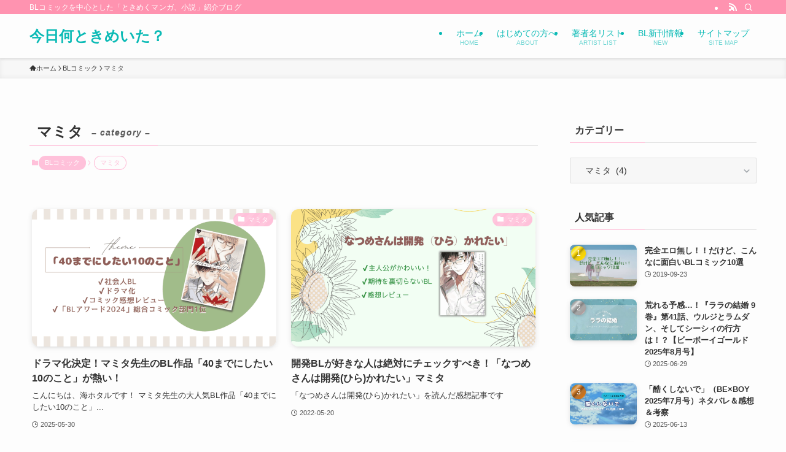

--- FILE ---
content_type: text/html; charset=UTF-8
request_url: https://umi-hotaru.com/category/bl-comic/mamita/
body_size: 31909
content:
<!DOCTYPE html>
<html lang="ja" data-loaded="false" data-scrolled="false" data-spmenu="closed">
<head>
<meta charset="utf-8">
<meta name="format-detection" content="telephone=no">
<meta http-equiv="X-UA-Compatible" content="IE=edge">
<meta name="viewport" content="width=device-width, viewport-fit=cover">
<title>マミタ | 今日何ときめいた？</title>
<meta name='robots' content='max-image-preview:large' />
	<style>img:is([sizes="auto" i], [sizes^="auto," i]) { contain-intrinsic-size: 3000px 1500px }</style>
	<link rel="alternate" type="application/rss+xml" title="今日何ときめいた？ &raquo; フィード" href="https://umi-hotaru.com/feed/" />
<link rel="alternate" type="application/rss+xml" title="今日何ときめいた？ &raquo; コメントフィード" href="https://umi-hotaru.com/comments/feed/" />
<script type="text/javascript" id="wpp-js" src="https://umi-hotaru.com/wp-content/plugins/wordpress-popular-posts/assets/js/wpp.min.js?ver=7.3.1" data-sampling="0" data-sampling-rate="100" data-api-url="https://umi-hotaru.com/wp-json/wordpress-popular-posts" data-post-id="0" data-token="36f32b7c7f" data-lang="0" data-debug="0"></script>
<link rel="alternate" type="application/rss+xml" title="今日何ときめいた？ &raquo; マミタ カテゴリーのフィード" href="https://umi-hotaru.com/category/bl-comic/mamita/feed/" />

<!-- SEO SIMPLE PACK 3.6.2 -->
<link rel="canonical" href="https://umi-hotaru.com/category/bl-comic/mamita/">
<meta property="og:locale" content="ja_JP">
<meta property="og:type" content="website">
<meta property="og:title" content="マミタ | 今日何ときめいた？">
<meta property="og:url" content="https://umi-hotaru.com/category/bl-comic/mamita/">
<meta property="og:site_name" content="今日何ときめいた？">
<meta name="twitter:card" content="summary">
<meta name="twitter:site" content="umihotaru3">
<!-- Google Analytics (gtag.js) -->
<script async src="https://www.googletagmanager.com/gtag/js?id=G-0BXQSTSKL0"></script>
<script>
	window.dataLayer = window.dataLayer || [];
	function gtag(){dataLayer.push(arguments);}
	gtag("js", new Date());
	gtag("config", "G-0BXQSTSKL0");
</script>
	<!-- / SEO SIMPLE PACK -->

<link rel='stylesheet' id='font-awesome-all-css' href='https://umi-hotaru.com/wp-content/themes/swell/assets/font-awesome/v5/css/all.min.css?ver=2.15.0' type='text/css' media='all' />
<link rel='stylesheet' id='wp-block-library-css' href='https://umi-hotaru.com/wp-includes/css/dist/block-library/style.min.css?ver=6.8.3' type='text/css' media='all' />
<link rel='stylesheet' id='swell-icons-css' href='https://umi-hotaru.com/wp-content/themes/swell/build/css/swell-icons.css?ver=2.15.0' type='text/css' media='all' />
<link rel='stylesheet' id='main_style-css' href='https://umi-hotaru.com/wp-content/themes/swell/build/css/main.css?ver=2.15.0' type='text/css' media='all' />
<link rel='stylesheet' id='swell_blocks-css' href='https://umi-hotaru.com/wp-content/themes/swell/build/css/blocks.css?ver=2.15.0' type='text/css' media='all' />
<style id='swell_custom-inline-css' type='text/css'>
:root{--swl-fz--content:4vw;--swl-font_family:"游ゴシック体", "Yu Gothic", YuGothic, "Hiragino Kaku Gothic ProN", "Hiragino Sans", Meiryo, sans-serif;--swl-font_weight:500;--color_main:#ffc1da;--color_text:#333;--color_link:#1176d4;--color_htag:#ffc1da;--color_bg:#fdfdfd;--color_gradient1:#d8ffff;--color_gradient2:#87e7ff;--color_main_thin:rgba(255, 241, 255, 0.05 );--color_main_dark:rgba(191, 145, 164, 1 );--color_list_check:#ffc1da;--color_list_num:#ffc1da;--color_list_good:#86dd7b;--color_list_triangle:#f4e03a;--color_list_bad:#f36060;--color_faq_q:#d55656;--color_faq_a:#6599b7;--color_icon_good:#3cd250;--color_icon_good_bg:#ecffe9;--color_icon_bad:#4b73eb;--color_icon_bad_bg:#eafaff;--color_icon_info:#f578b4;--color_icon_info_bg:#fff7fc;--color_icon_announce:#ffa537;--color_icon_announce_bg:#fff5f0;--color_icon_pen:#7a7a7a;--color_icon_pen_bg:#f7f7f7;--color_icon_book:#787364;--color_icon_book_bg:#f8f6ef;--color_icon_point:#ffa639;--color_icon_check:#86d67c;--color_icon_batsu:#f36060;--color_icon_hatena:#5295cc;--color_icon_caution:#f7da38;--color_icon_memo:#84878a;--color_deep01:#e44141;--color_deep02:#3d79d5;--color_deep03:#63a84d;--color_deep04:#f09f4d;--color_pale01:#fff2f0;--color_pale02:#f3f8fd;--color_pale03:#f1f9ee;--color_pale04:#fdf9ee;--color_mark_blue:#b7e3ff;--color_mark_green:#bdf9c3;--color_mark_yellow:#fcf69f;--color_mark_orange:#ffddbc;--border01:solid 1px var(--color_main);--border02:double 4px var(--color_main);--border03:dashed 2px var(--color_border);--border04:solid 4px var(--color_gray);--card_posts_thumb_ratio:56.25%;--list_posts_thumb_ratio:61.805%;--big_posts_thumb_ratio:56.25%;--thumb_posts_thumb_ratio:61.805%;--blogcard_thumb_ratio:56.25%;--color_header_bg:#fdfdfd;--color_header_text:#0abab5;--color_footer_bg:#bac4c4;--color_footer_text:#333;--container_size:1200px;--article_size:900px;--logo_size_sp:48px;--logo_size_pc:40px;--logo_size_pcfix:32px;}.swl-cell-bg[data-icon="doubleCircle"]{--cell-icon-color:#ffc977}.swl-cell-bg[data-icon="circle"]{--cell-icon-color:#94e29c}.swl-cell-bg[data-icon="triangle"]{--cell-icon-color:#eeda2f}.swl-cell-bg[data-icon="close"]{--cell-icon-color:#ec9191}.swl-cell-bg[data-icon="hatena"]{--cell-icon-color:#93c9da}.swl-cell-bg[data-icon="check"]{--cell-icon-color:#94e29c}.swl-cell-bg[data-icon="line"]{--cell-icon-color:#9b9b9b}.cap_box[data-colset="col1"]{--capbox-color:#f4b890;--capbox-color--bg:#fff8f2}.cap_box[data-colset="col2"]{--capbox-color:#84c7f4;--capbox-color--bg:#f4fafc}.cap_box[data-colset="col3"]{--capbox-color:#8accaf;--capbox-color--bg:#f9fff4}.red_{--the-btn-color:#f79696;--the-btn-color2:#ffbc49;--the-solid-shadow: rgba(185, 113, 113, 1 )}.blue_{--the-btn-color:#338df4;--the-btn-color2:#35eaff;--the-solid-shadow: rgba(38, 106, 183, 1 )}.green_{--the-btn-color:#62d847;--the-btn-color2:#7bf7bd;--the-solid-shadow: rgba(74, 162, 53, 1 )}.is-style-btn_normal{--the-btn-radius:80px}.is-style-btn_solid{--the-btn-radius:80px}.is-style-btn_shiny{--the-btn-radius:80px}.is-style-btn_line{--the-btn-radius:80px}.post_content blockquote{padding:1.5em 2em 1.5em 3em}.post_content blockquote::before{content:"";display:block;width:5px;height:calc(100% - 3em);top:1.5em;left:1.5em;border-left:solid 1px rgba(180,180,180,.75);border-right:solid 1px rgba(180,180,180,.75);}.mark_blue{background:repeating-linear-gradient(-45deg,var(--color_mark_blue),var(--color_mark_blue) 2px,transparent 2px,transparent 4px) no-repeat 0 .75em}.mark_green{background:repeating-linear-gradient(-45deg,var(--color_mark_green),var(--color_mark_green) 2px,transparent 2px,transparent 4px) no-repeat 0 .75em}.mark_yellow{background:repeating-linear-gradient(-45deg,var(--color_mark_yellow),var(--color_mark_yellow) 2px,transparent 2px,transparent 4px) no-repeat 0 .75em}.mark_orange{background:repeating-linear-gradient(-45deg,var(--color_mark_orange),var(--color_mark_orange) 2px,transparent 2px,transparent 4px) no-repeat 0 .75em}[class*="is-style-icon_"]{color:#333;border-width:0;box-shadow:0 2px 2px rgba(0, 0, 0, .05), 0 4px 4px -4px rgba(0, 0, 0, .1)}[class*="is-style-big_icon_"]{border-width:2px;border-style:solid}[data-col="gray"] .c-balloon__text{background:#f7f7f7;border-color:#ccc}[data-col="gray"] .c-balloon__before{border-right-color:#f7f7f7}[data-col="green"] .c-balloon__text{background:#d1f8c2;border-color:#9ddd93}[data-col="green"] .c-balloon__before{border-right-color:#d1f8c2}[data-col="blue"] .c-balloon__text{background:#e2f6ff;border-color:#93d2f0}[data-col="blue"] .c-balloon__before{border-right-color:#e2f6ff}[data-col="red"] .c-balloon__text{background:#ffebeb;border-color:#f48789}[data-col="red"] .c-balloon__before{border-right-color:#ffebeb}[data-col="yellow"] .c-balloon__text{background:#f9f7d2;border-color:#fbe593}[data-col="yellow"] .c-balloon__before{border-right-color:#f9f7d2}.-type-list2 .p-postList__body::after,.-type-big .p-postList__body::after{content: "READ MORE »";}.c-postThumb__cat{background-color:#ffc1da;color:#fff;background-image: repeating-linear-gradient(-45deg,rgba(255,255,255,.1),rgba(255,255,255,.1) 6px,transparent 6px,transparent 12px)}.post_content h2:where(:not([class^="swell-block-"]):not(.faq_q):not(.p-postList__title)){background:var(--color_htag);padding:.75em 1em;color:#fff}.post_content h2:where(:not([class^="swell-block-"]):not(.faq_q):not(.p-postList__title))::before{position:absolute;display:block;pointer-events:none;content:"";top:-4px;left:0;width:100%;height:calc(100% + 4px);box-sizing:content-box;border-top:solid 2px var(--color_htag);border-bottom:solid 2px var(--color_htag)}.post_content h3:where(:not([class^="swell-block-"]):not(.faq_q):not(.p-postList__title)){padding:0 .5em .5em}.post_content h3:where(:not([class^="swell-block-"]):not(.faq_q):not(.p-postList__title))::before{content:"";width:100%;height:2px;background: repeating-linear-gradient(90deg, var(--color_htag) 0%, var(--color_htag) 29.3%, rgba(150,150,150,.2) 29.3%, rgba(150,150,150,.2) 100%)}.post_content h4:where(:not([class^="swell-block-"]):not(.faq_q):not(.p-postList__title)){padding:0 0 0 16px;border-left:solid 2px var(--color_htag)}.l-header{box-shadow: 0 1px 4px rgba(0,0,0,.12)}.l-header__bar{color:#fff;background:#ff93b0}.l-header__menuBtn{order:1}.l-header__customBtn{order:3}.c-gnav a::after{background:var(--color_main);width:100%;height:2px;transform:scaleX(0)}.p-spHeadMenu .menu-item.-current{border-bottom-color:var(--color_main)}.c-gnav > li:hover > a::after,.c-gnav > .-current > a::after{transform: scaleX(1)}.c-gnav .sub-menu{color:#333;background:#fff}.l-fixHeader::before{opacity:1}#pagetop{border-radius:50%}.c-widget__title.-spmenu{padding:.5em .75em;border-radius:var(--swl-radius--2, 0px);background:var(--color_main);color:#fff;}.c-widget__title.-footer{padding:.5em}.c-widget__title.-footer::before{content:"";bottom:0;left:0;width:40%;z-index:1;background:var(--color_main)}.c-widget__title.-footer::after{content:"";bottom:0;left:0;width:100%;background:var(--color_border)}.c-secTitle{border-left:solid 2px var(--color_main);padding:0em .75em}.p-spMenu{color:#333}.p-spMenu__inner::before{background:#fdfdfd;opacity:1}.p-spMenu__overlay{background:#000;opacity:0.6}[class*="page-numbers"]{color:#fff;background-color:#dedede}a{text-decoration: none}.l-topTitleArea.c-filterLayer::before{background-color:#000;opacity:0.2;content:""}@media screen and (min-width: 960px){:root{}}@media screen and (max-width: 959px){:root{}.l-header__logo{order:2;text-align:center}}@media screen and (min-width: 600px){:root{--swl-fz--content:16px;}}@media screen and (max-width: 599px){:root{}}@media (min-width: 1108px) {.alignwide{left:-100px;width:calc(100% + 200px);}}@media (max-width: 1108px) {.-sidebar-off .swell-block-fullWide__inner.l-container .alignwide{left:0px;width:100%;}}.l-fixHeader .l-fixHeader__gnav{order:0}[data-scrolled=true] .l-fixHeader[data-ready]{opacity:1;-webkit-transform:translateY(0)!important;transform:translateY(0)!important;visibility:visible}.-body-solid .l-fixHeader{box-shadow:0 2px 4px var(--swl-color_shadow)}.l-fixHeader__inner{align-items:stretch;color:var(--color_header_text);display:flex;padding-bottom:0;padding-top:0;position:relative;z-index:1}.l-fixHeader__logo{align-items:center;display:flex;line-height:1;margin-right:24px;order:0;padding:16px 0}.is-style-btn_normal a,.is-style-btn_shiny a{box-shadow:var(--swl-btn_shadow)}.c-shareBtns__btn,.is-style-balloon>.c-tabList .c-tabList__button,.p-snsCta,[class*=page-numbers]{box-shadow:var(--swl-box_shadow)}.p-articleThumb__img,.p-articleThumb__youtube{box-shadow:var(--swl-img_shadow)}.p-pickupBanners__item .c-bannerLink,.p-postList__thumb{box-shadow:0 2px 8px rgba(0,0,0,.1),0 4px 4px -4px rgba(0,0,0,.1)}.p-postList.-w-ranking li:before{background-image:repeating-linear-gradient(-45deg,hsla(0,0%,100%,.1),hsla(0,0%,100%,.1) 6px,transparent 0,transparent 12px);box-shadow:1px 1px 4px rgba(0,0,0,.2)}:root{--swl-radius--2:2px;--swl-radius--4:4px;--swl-radius--8:8px}.c-categoryList__link,.c-tagList__link,.tag-cloud-link{border-radius:16px;padding:6px 10px}.-related .p-postList__thumb,.is-style-bg_gray,.is-style-bg_main,.is-style-bg_main_thin,.is-style-bg_stripe,.is-style-border_dg,.is-style-border_dm,.is-style-border_sg,.is-style-border_sm,.is-style-dent_box,.is-style-note_box,.is-style-stitch,[class*=is-style-big_icon_],input[type=number],input[type=text],textarea{border-radius:4px}.-ps-style-img .p-postList__link,.-type-thumb .p-postList__link,.p-postList__thumb{border-radius:12px;overflow:hidden;z-index:0}.c-widget .-type-list.-w-ranking .p-postList__item:before{border-radius:16px;left:2px;top:2px}.c-widget .-type-card.-w-ranking .p-postList__item:before{border-radius:0 0 4px 4px}.c-postThumb__cat{border-radius:16px;margin:.5em;padding:0 8px}.cap_box_ttl{border-radius:2px 2px 0 0}.cap_box_content{border-radius:0 0 2px 2px}.cap_box.is-style-small_ttl .cap_box_content{border-radius:0 2px 2px 2px}.cap_box.is-style-inner .cap_box_content,.cap_box.is-style-onborder_ttl .cap_box_content,.cap_box.is-style-onborder_ttl2 .cap_box_content,.cap_box.is-style-onborder_ttl2 .cap_box_ttl,.cap_box.is-style-shadow{border-radius:2px}.is-style-more_btn a,.p-postList__body:after,.submit{border-radius:40px}@media (min-width:960px){#sidebar .-type-list .p-postList__thumb{border-radius:8px}}@media not all and (min-width:960px){.-ps-style-img .p-postList__link,.-type-thumb .p-postList__link,.p-postList__thumb{border-radius:8px}}.l-header__bar{position:relative;width:100%}.l-header__bar .c-catchphrase{color:inherit;font-size:12px;letter-spacing:var(--swl-letter_spacing,.2px);line-height:14px;margin-right:auto;overflow:hidden;padding:4px 0;white-space:nowrap;width:50%}.l-header__bar .c-iconList .c-iconList__link{margin:0;padding:4px 6px}.l-header__barInner{align-items:center;display:flex;justify-content:flex-end}@media (min-width:960px){.-series .l-header__inner{align-items:stretch;display:flex}.-series .l-header__logo{align-items:center;display:flex;flex-wrap:wrap;margin-right:24px;padding:16px 0}.-series .l-header__logo .c-catchphrase{font-size:13px;padding:4px 0}.-series .c-headLogo{margin-right:16px}.-series-right .l-header__inner{justify-content:space-between}.-series-right .c-gnavWrap{margin-left:auto}.-series-right .w-header{margin-left:12px}.-series-left .w-header{margin-left:auto}}@media (min-width:960px) and (min-width:600px){.-series .c-headLogo{max-width:400px}}.c-gnav .sub-menu a:before,.c-listMenu a:before{-webkit-font-smoothing:antialiased;-moz-osx-font-smoothing:grayscale;font-family:icomoon!important;font-style:normal;font-variant:normal;font-weight:400;line-height:1;text-transform:none}.c-submenuToggleBtn{display:none}.c-listMenu a{padding:.75em 1em .75em 1.5em;transition:padding .25s}.c-listMenu a:hover{padding-left:1.75em;padding-right:.75em}.c-gnav .sub-menu a:before,.c-listMenu a:before{color:inherit;content:"\e921";display:inline-block;left:2px;position:absolute;top:50%;-webkit-transform:translateY(-50%);transform:translateY(-50%);vertical-align:middle}.widget_categories>ul>.cat-item>a,.wp-block-categories-list>li>a{padding-left:1.75em}.c-listMenu .children,.c-listMenu .sub-menu{margin:0}.c-listMenu .children a,.c-listMenu .sub-menu a{font-size:.9em;padding-left:2.5em}.c-listMenu .children a:before,.c-listMenu .sub-menu a:before{left:1em}.c-listMenu .children a:hover,.c-listMenu .sub-menu a:hover{padding-left:2.75em}.c-listMenu .children ul a,.c-listMenu .sub-menu ul a{padding-left:3.25em}.c-listMenu .children ul a:before,.c-listMenu .sub-menu ul a:before{left:1.75em}.c-listMenu .children ul a:hover,.c-listMenu .sub-menu ul a:hover{padding-left:3.5em}.c-gnav li:hover>.sub-menu{opacity:1;visibility:visible}.c-gnav .sub-menu:before{background:inherit;content:"";height:100%;left:0;position:absolute;top:0;width:100%;z-index:0}.c-gnav .sub-menu .sub-menu{left:100%;top:0;z-index:-1}.c-gnav .sub-menu a{padding-left:2em}.c-gnav .sub-menu a:before{left:.5em}.c-gnav .sub-menu a:hover .ttl{left:4px}:root{--color_content_bg:var(--color_bg);}.c-widget__title.-side{padding:.5em}.c-widget__title.-side::before{content:"";bottom:0;left:0;width:40%;z-index:1;background:var(--color_main)}.c-widget__title.-side::after{content:"";bottom:0;left:0;width:100%;background:var(--color_border)}@media screen and (min-width: 960px){:root{}}@media screen and (max-width: 959px){:root{}}@media screen and (min-width: 600px){:root{}}@media screen and (max-width: 599px){:root{}}.swell-block-fullWide__inner.l-container{--swl-fw_inner_pad:var(--swl-pad_container,0px)}@media (min-width:960px){.-sidebar-on .l-content .alignfull,.-sidebar-on .l-content .alignwide{left:-16px;width:calc(100% + 32px)}.swell-block-fullWide__inner.l-article{--swl-fw_inner_pad:var(--swl-pad_post_content,0px)}.-sidebar-on .swell-block-fullWide__inner .alignwide{left:0;width:100%}.-sidebar-on .swell-block-fullWide__inner .alignfull{left:calc(0px - var(--swl-fw_inner_pad, 0))!important;margin-left:0!important;margin-right:0!important;width:calc(100% + var(--swl-fw_inner_pad, 0)*2)!important}}.-index-off .p-toc,.swell-toc-placeholder:empty{display:none}.p-toc.-modal{height:100%;margin:0;overflow-y:auto;padding:0}#main_content .p-toc{border-radius:var(--swl-radius--2,0);margin:4em auto;max-width:800px}#sidebar .p-toc{margin-top:-.5em}.p-toc .__pn:before{content:none!important;counter-increment:none}.p-toc .__prev{margin:0 0 1em}.p-toc .__next{margin:1em 0 0}.p-toc.is-omitted:not([data-omit=ct]) [data-level="2"] .p-toc__childList{height:0;margin-bottom:-.5em;visibility:hidden}.p-toc.is-omitted:not([data-omit=nest]){position:relative}.p-toc.is-omitted:not([data-omit=nest]):before{background:linear-gradient(hsla(0,0%,100%,0),var(--color_bg));bottom:5em;content:"";height:4em;left:0;opacity:.75;pointer-events:none;position:absolute;width:100%;z-index:1}.p-toc.is-omitted:not([data-omit=nest]):after{background:var(--color_bg);bottom:0;content:"";height:5em;left:0;opacity:.75;position:absolute;width:100%;z-index:1}.p-toc.is-omitted:not([data-omit=nest]) .__next,.p-toc.is-omitted:not([data-omit=nest]) [data-omit="1"]{display:none}.p-toc .p-toc__expandBtn{background-color:#f7f7f7;border:rgba(0,0,0,.2);border-radius:5em;box-shadow:0 0 0 1px #bbb;color:#333;display:block;font-size:14px;line-height:1.5;margin:.75em auto 0;min-width:6em;padding:.5em 1em;position:relative;transition:box-shadow .25s;z-index:2}.p-toc[data-omit=nest] .p-toc__expandBtn{display:inline-block;font-size:13px;margin:0 0 0 1.25em;padding:.5em .75em}.p-toc:not([data-omit=nest]) .p-toc__expandBtn:after,.p-toc:not([data-omit=nest]) .p-toc__expandBtn:before{border-top-color:inherit;border-top-style:dotted;border-top-width:3px;content:"";display:block;height:1px;position:absolute;top:calc(50% - 1px);transition:border-color .25s;width:100%;width:22px}.p-toc:not([data-omit=nest]) .p-toc__expandBtn:before{right:calc(100% + 1em)}.p-toc:not([data-omit=nest]) .p-toc__expandBtn:after{left:calc(100% + 1em)}.p-toc.is-expanded .p-toc__expandBtn{border-color:transparent}.p-toc__ttl{display:block;font-size:1.2em;line-height:1;position:relative;text-align:center}.p-toc__ttl:before{content:"\e918";display:inline-block;font-family:icomoon;margin-right:.5em;padding-bottom:2px;vertical-align:middle}#index_modal .p-toc__ttl{margin-bottom:.5em}.p-toc__list li{line-height:1.6}.p-toc__list>li+li{margin-top:.5em}.p-toc__list .p-toc__childList{padding-left:.5em}.p-toc__list [data-level="3"]{font-size:.9em}.p-toc__list .mininote{display:none}.post_content .p-toc__list{padding-left:0}#sidebar .p-toc__list{margin-bottom:0}#sidebar .p-toc__list .p-toc__childList{padding-left:0}.p-toc__link{color:inherit;font-size:inherit;text-decoration:none}.p-toc__link:hover{opacity:.8}.p-toc.-double{background:var(--color_gray);background:linear-gradient(-45deg,transparent 25%,var(--color_gray) 25%,var(--color_gray) 50%,transparent 50%,transparent 75%,var(--color_gray) 75%,var(--color_gray));background-clip:padding-box;background-size:4px 4px;border-bottom:4px double var(--color_border);border-top:4px double var(--color_border);padding:1.5em 1em 1em}.p-toc.-double .p-toc__ttl{margin-bottom:.75em}@media (min-width:960px){#main_content .p-toc{width:92%}}@media (hover:hover){.p-toc .p-toc__expandBtn:hover{border-color:transparent;box-shadow:0 0 0 2px currentcolor}}@media (min-width:600px){.p-toc.-double{padding:2em}}
</style>
<link rel='stylesheet' id='swell-parts/footer-css' href='https://umi-hotaru.com/wp-content/themes/swell/build/css/modules/parts/footer.css?ver=2.15.0' type='text/css' media='all' />
<link rel='stylesheet' id='swell-page/term-css' href='https://umi-hotaru.com/wp-content/themes/swell/build/css/modules/page/term.css?ver=2.15.0' type='text/css' media='all' />
<style id='classic-theme-styles-inline-css' type='text/css'>
/*! This file is auto-generated */
.wp-block-button__link{color:#fff;background-color:#32373c;border-radius:9999px;box-shadow:none;text-decoration:none;padding:calc(.667em + 2px) calc(1.333em + 2px);font-size:1.125em}.wp-block-file__button{background:#32373c;color:#fff;text-decoration:none}
</style>
<style id='global-styles-inline-css' type='text/css'>
:root{--wp--preset--aspect-ratio--square: 1;--wp--preset--aspect-ratio--4-3: 4/3;--wp--preset--aspect-ratio--3-4: 3/4;--wp--preset--aspect-ratio--3-2: 3/2;--wp--preset--aspect-ratio--2-3: 2/3;--wp--preset--aspect-ratio--16-9: 16/9;--wp--preset--aspect-ratio--9-16: 9/16;--wp--preset--color--black: #000;--wp--preset--color--cyan-bluish-gray: #abb8c3;--wp--preset--color--white: #fff;--wp--preset--color--pale-pink: #f78da7;--wp--preset--color--vivid-red: #cf2e2e;--wp--preset--color--luminous-vivid-orange: #ff6900;--wp--preset--color--luminous-vivid-amber: #fcb900;--wp--preset--color--light-green-cyan: #7bdcb5;--wp--preset--color--vivid-green-cyan: #00d084;--wp--preset--color--pale-cyan-blue: #8ed1fc;--wp--preset--color--vivid-cyan-blue: #0693e3;--wp--preset--color--vivid-purple: #9b51e0;--wp--preset--color--swl-main: var(--color_main);--wp--preset--color--swl-main-thin: var(--color_main_thin);--wp--preset--color--swl-gray: var(--color_gray);--wp--preset--color--swl-deep-01: var(--color_deep01);--wp--preset--color--swl-deep-02: var(--color_deep02);--wp--preset--color--swl-deep-03: var(--color_deep03);--wp--preset--color--swl-deep-04: var(--color_deep04);--wp--preset--color--swl-pale-01: var(--color_pale01);--wp--preset--color--swl-pale-02: var(--color_pale02);--wp--preset--color--swl-pale-03: var(--color_pale03);--wp--preset--color--swl-pale-04: var(--color_pale04);--wp--preset--gradient--vivid-cyan-blue-to-vivid-purple: linear-gradient(135deg,rgba(6,147,227,1) 0%,rgb(155,81,224) 100%);--wp--preset--gradient--light-green-cyan-to-vivid-green-cyan: linear-gradient(135deg,rgb(122,220,180) 0%,rgb(0,208,130) 100%);--wp--preset--gradient--luminous-vivid-amber-to-luminous-vivid-orange: linear-gradient(135deg,rgba(252,185,0,1) 0%,rgba(255,105,0,1) 100%);--wp--preset--gradient--luminous-vivid-orange-to-vivid-red: linear-gradient(135deg,rgba(255,105,0,1) 0%,rgb(207,46,46) 100%);--wp--preset--gradient--very-light-gray-to-cyan-bluish-gray: linear-gradient(135deg,rgb(238,238,238) 0%,rgb(169,184,195) 100%);--wp--preset--gradient--cool-to-warm-spectrum: linear-gradient(135deg,rgb(74,234,220) 0%,rgb(151,120,209) 20%,rgb(207,42,186) 40%,rgb(238,44,130) 60%,rgb(251,105,98) 80%,rgb(254,248,76) 100%);--wp--preset--gradient--blush-light-purple: linear-gradient(135deg,rgb(255,206,236) 0%,rgb(152,150,240) 100%);--wp--preset--gradient--blush-bordeaux: linear-gradient(135deg,rgb(254,205,165) 0%,rgb(254,45,45) 50%,rgb(107,0,62) 100%);--wp--preset--gradient--luminous-dusk: linear-gradient(135deg,rgb(255,203,112) 0%,rgb(199,81,192) 50%,rgb(65,88,208) 100%);--wp--preset--gradient--pale-ocean: linear-gradient(135deg,rgb(255,245,203) 0%,rgb(182,227,212) 50%,rgb(51,167,181) 100%);--wp--preset--gradient--electric-grass: linear-gradient(135deg,rgb(202,248,128) 0%,rgb(113,206,126) 100%);--wp--preset--gradient--midnight: linear-gradient(135deg,rgb(2,3,129) 0%,rgb(40,116,252) 100%);--wp--preset--font-size--small: 0.9em;--wp--preset--font-size--medium: 1.1em;--wp--preset--font-size--large: 1.25em;--wp--preset--font-size--x-large: 42px;--wp--preset--font-size--xs: 0.75em;--wp--preset--font-size--huge: 1.6em;--wp--preset--spacing--20: 0.44rem;--wp--preset--spacing--30: 0.67rem;--wp--preset--spacing--40: 1rem;--wp--preset--spacing--50: 1.5rem;--wp--preset--spacing--60: 2.25rem;--wp--preset--spacing--70: 3.38rem;--wp--preset--spacing--80: 5.06rem;--wp--preset--shadow--natural: 6px 6px 9px rgba(0, 0, 0, 0.2);--wp--preset--shadow--deep: 12px 12px 50px rgba(0, 0, 0, 0.4);--wp--preset--shadow--sharp: 6px 6px 0px rgba(0, 0, 0, 0.2);--wp--preset--shadow--outlined: 6px 6px 0px -3px rgba(255, 255, 255, 1), 6px 6px rgba(0, 0, 0, 1);--wp--preset--shadow--crisp: 6px 6px 0px rgba(0, 0, 0, 1);}:where(.is-layout-flex){gap: 0.5em;}:where(.is-layout-grid){gap: 0.5em;}body .is-layout-flex{display: flex;}.is-layout-flex{flex-wrap: wrap;align-items: center;}.is-layout-flex > :is(*, div){margin: 0;}body .is-layout-grid{display: grid;}.is-layout-grid > :is(*, div){margin: 0;}:where(.wp-block-columns.is-layout-flex){gap: 2em;}:where(.wp-block-columns.is-layout-grid){gap: 2em;}:where(.wp-block-post-template.is-layout-flex){gap: 1.25em;}:where(.wp-block-post-template.is-layout-grid){gap: 1.25em;}.has-black-color{color: var(--wp--preset--color--black) !important;}.has-cyan-bluish-gray-color{color: var(--wp--preset--color--cyan-bluish-gray) !important;}.has-white-color{color: var(--wp--preset--color--white) !important;}.has-pale-pink-color{color: var(--wp--preset--color--pale-pink) !important;}.has-vivid-red-color{color: var(--wp--preset--color--vivid-red) !important;}.has-luminous-vivid-orange-color{color: var(--wp--preset--color--luminous-vivid-orange) !important;}.has-luminous-vivid-amber-color{color: var(--wp--preset--color--luminous-vivid-amber) !important;}.has-light-green-cyan-color{color: var(--wp--preset--color--light-green-cyan) !important;}.has-vivid-green-cyan-color{color: var(--wp--preset--color--vivid-green-cyan) !important;}.has-pale-cyan-blue-color{color: var(--wp--preset--color--pale-cyan-blue) !important;}.has-vivid-cyan-blue-color{color: var(--wp--preset--color--vivid-cyan-blue) !important;}.has-vivid-purple-color{color: var(--wp--preset--color--vivid-purple) !important;}.has-black-background-color{background-color: var(--wp--preset--color--black) !important;}.has-cyan-bluish-gray-background-color{background-color: var(--wp--preset--color--cyan-bluish-gray) !important;}.has-white-background-color{background-color: var(--wp--preset--color--white) !important;}.has-pale-pink-background-color{background-color: var(--wp--preset--color--pale-pink) !important;}.has-vivid-red-background-color{background-color: var(--wp--preset--color--vivid-red) !important;}.has-luminous-vivid-orange-background-color{background-color: var(--wp--preset--color--luminous-vivid-orange) !important;}.has-luminous-vivid-amber-background-color{background-color: var(--wp--preset--color--luminous-vivid-amber) !important;}.has-light-green-cyan-background-color{background-color: var(--wp--preset--color--light-green-cyan) !important;}.has-vivid-green-cyan-background-color{background-color: var(--wp--preset--color--vivid-green-cyan) !important;}.has-pale-cyan-blue-background-color{background-color: var(--wp--preset--color--pale-cyan-blue) !important;}.has-vivid-cyan-blue-background-color{background-color: var(--wp--preset--color--vivid-cyan-blue) !important;}.has-vivid-purple-background-color{background-color: var(--wp--preset--color--vivid-purple) !important;}.has-black-border-color{border-color: var(--wp--preset--color--black) !important;}.has-cyan-bluish-gray-border-color{border-color: var(--wp--preset--color--cyan-bluish-gray) !important;}.has-white-border-color{border-color: var(--wp--preset--color--white) !important;}.has-pale-pink-border-color{border-color: var(--wp--preset--color--pale-pink) !important;}.has-vivid-red-border-color{border-color: var(--wp--preset--color--vivid-red) !important;}.has-luminous-vivid-orange-border-color{border-color: var(--wp--preset--color--luminous-vivid-orange) !important;}.has-luminous-vivid-amber-border-color{border-color: var(--wp--preset--color--luminous-vivid-amber) !important;}.has-light-green-cyan-border-color{border-color: var(--wp--preset--color--light-green-cyan) !important;}.has-vivid-green-cyan-border-color{border-color: var(--wp--preset--color--vivid-green-cyan) !important;}.has-pale-cyan-blue-border-color{border-color: var(--wp--preset--color--pale-cyan-blue) !important;}.has-vivid-cyan-blue-border-color{border-color: var(--wp--preset--color--vivid-cyan-blue) !important;}.has-vivid-purple-border-color{border-color: var(--wp--preset--color--vivid-purple) !important;}.has-vivid-cyan-blue-to-vivid-purple-gradient-background{background: var(--wp--preset--gradient--vivid-cyan-blue-to-vivid-purple) !important;}.has-light-green-cyan-to-vivid-green-cyan-gradient-background{background: var(--wp--preset--gradient--light-green-cyan-to-vivid-green-cyan) !important;}.has-luminous-vivid-amber-to-luminous-vivid-orange-gradient-background{background: var(--wp--preset--gradient--luminous-vivid-amber-to-luminous-vivid-orange) !important;}.has-luminous-vivid-orange-to-vivid-red-gradient-background{background: var(--wp--preset--gradient--luminous-vivid-orange-to-vivid-red) !important;}.has-very-light-gray-to-cyan-bluish-gray-gradient-background{background: var(--wp--preset--gradient--very-light-gray-to-cyan-bluish-gray) !important;}.has-cool-to-warm-spectrum-gradient-background{background: var(--wp--preset--gradient--cool-to-warm-spectrum) !important;}.has-blush-light-purple-gradient-background{background: var(--wp--preset--gradient--blush-light-purple) !important;}.has-blush-bordeaux-gradient-background{background: var(--wp--preset--gradient--blush-bordeaux) !important;}.has-luminous-dusk-gradient-background{background: var(--wp--preset--gradient--luminous-dusk) !important;}.has-pale-ocean-gradient-background{background: var(--wp--preset--gradient--pale-ocean) !important;}.has-electric-grass-gradient-background{background: var(--wp--preset--gradient--electric-grass) !important;}.has-midnight-gradient-background{background: var(--wp--preset--gradient--midnight) !important;}.has-small-font-size{font-size: var(--wp--preset--font-size--small) !important;}.has-medium-font-size{font-size: var(--wp--preset--font-size--medium) !important;}.has-large-font-size{font-size: var(--wp--preset--font-size--large) !important;}.has-x-large-font-size{font-size: var(--wp--preset--font-size--x-large) !important;}
:where(.wp-block-post-template.is-layout-flex){gap: 1.25em;}:where(.wp-block-post-template.is-layout-grid){gap: 1.25em;}
:where(.wp-block-columns.is-layout-flex){gap: 2em;}:where(.wp-block-columns.is-layout-grid){gap: 2em;}
:root :where(.wp-block-pullquote){font-size: 1.5em;line-height: 1.6;}
</style>
<link rel='stylesheet' id='contact-form-7-css' href='https://umi-hotaru.com/wp-content/plugins/contact-form-7/includes/css/styles.css?ver=5.1.9' type='text/css' media='all' />
<link rel='stylesheet' id='default-icon-styles-css' href='https://umi-hotaru.com/wp-content/plugins/svg-vector-icon-plugin/public/../admin/css/wordpress-svg-icon-plugin-style.min.css?ver=6.8.3' type='text/css' media='all' />
<link rel='stylesheet' id='wordpress-popular-posts-css-css' href='https://umi-hotaru.com/wp-content/plugins/wordpress-popular-posts/assets/css/wpp.css?ver=7.3.1' type='text/css' media='all' />
<style id='akismet-widget-style-inline-css' type='text/css'>

			.a-stats {
				--akismet-color-mid-green: #357b49;
				--akismet-color-white: #fff;
				--akismet-color-light-grey: #f6f7f7;

				max-width: 350px;
				width: auto;
			}

			.a-stats * {
				all: unset;
				box-sizing: border-box;
			}

			.a-stats strong {
				font-weight: 600;
			}

			.a-stats a.a-stats__link,
			.a-stats a.a-stats__link:visited,
			.a-stats a.a-stats__link:active {
				background: var(--akismet-color-mid-green);
				border: none;
				box-shadow: none;
				border-radius: 8px;
				color: var(--akismet-color-white);
				cursor: pointer;
				display: block;
				font-family: -apple-system, BlinkMacSystemFont, 'Segoe UI', 'Roboto', 'Oxygen-Sans', 'Ubuntu', 'Cantarell', 'Helvetica Neue', sans-serif;
				font-weight: 500;
				padding: 12px;
				text-align: center;
				text-decoration: none;
				transition: all 0.2s ease;
			}

			/* Extra specificity to deal with TwentyTwentyOne focus style */
			.widget .a-stats a.a-stats__link:focus {
				background: var(--akismet-color-mid-green);
				color: var(--akismet-color-white);
				text-decoration: none;
			}

			.a-stats a.a-stats__link:hover {
				filter: brightness(110%);
				box-shadow: 0 4px 12px rgba(0, 0, 0, 0.06), 0 0 2px rgba(0, 0, 0, 0.16);
			}

			.a-stats .count {
				color: var(--akismet-color-white);
				display: block;
				font-size: 1.5em;
				line-height: 1.4;
				padding: 0 13px;
				white-space: nowrap;
			}
		
</style>
<link rel='stylesheet' id='child_style-css' href='https://umi-hotaru.com/wp-content/themes/swell_child/style.css?ver=2025071250942' type='text/css' media='all' />
<link rel='stylesheet' id='stork-to-swell-style-css' href='https://umi-hotaru.com/wp-content/plugins/stork-to-swell/assets/css/stork.css?ver=1.1.0' type='text/css' media='all' />

<noscript><link href="https://umi-hotaru.com/wp-content/themes/swell/build/css/noscript.css" rel="stylesheet"></noscript>
<link rel="https://api.w.org/" href="https://umi-hotaru.com/wp-json/" /><link rel="alternate" title="JSON" type="application/json" href="https://umi-hotaru.com/wp-json/wp/v2/categories/555" />            <style id="wpp-loading-animation-styles">@-webkit-keyframes bgslide{from{background-position-x:0}to{background-position-x:-200%}}@keyframes bgslide{from{background-position-x:0}to{background-position-x:-200%}}.wpp-widget-block-placeholder,.wpp-shortcode-placeholder{margin:0 auto;width:60px;height:3px;background:#dd3737;background:linear-gradient(90deg,#dd3737 0%,#571313 10%,#dd3737 100%);background-size:200% auto;border-radius:3px;-webkit-animation:bgslide 1s infinite linear;animation:bgslide 1s infinite linear}</style>
            <link rel="icon" href="https://umi-hotaru.com/wp-content/uploads/2017/03/cropped-saitoaikon2-32x32.jpg" sizes="32x32" />
<link rel="icon" href="https://umi-hotaru.com/wp-content/uploads/2017/03/cropped-saitoaikon2-192x192.jpg" sizes="192x192" />
<link rel="apple-touch-icon" href="https://umi-hotaru.com/wp-content/uploads/2017/03/cropped-saitoaikon2-180x180.jpg" />
<meta name="msapplication-TileImage" content="https://umi-hotaru.com/wp-content/uploads/2017/03/cropped-saitoaikon2-270x270.jpg" />
		<style type="text/css" id="wp-custom-css">
			"/*
ここに独自の CSS を追加することができます。

詳しくは上のヘルプアイコンをクリックしてください。
/* ==========================================
   カエレバ・ヨメレバ 共通スタイル（Flexbox対応）
========================================== */
.cstmreba {
  width: 98%;
  margin: 36px auto;
  font-family: 'Lucida Grande', 'Hiragino Kaku Gothic ProN', Helvetica, Meiryo, sans-serif;
  line-height: 1.5;
  word-wrap: break-word;
  box-sizing: border-box;
}

.booklink-box,
.kaerebalink-box {
  display: flex;
  align-items: center; /* ← 下揃えから中央揃えに変更 */
  align-content
  background-color: #fafafa;
  padding: 16px;
  margin-bottom: 20px;
  box-shadow: 0px 2px 5px rgba(0, 0, 0, 0.26);
  border-radius: 6px;
  gap: 16px;
}

/* 左の画像 */
.booklink-image,
.kaerebalink-image {
  flex: 0 0 150px;
  text-align: center;
}

.booklink-image img,
.kaerebalink-image img {
  max-width: 100%;
  height: auto;
}

/* 右のテキスト */
.booklink-info,
.kaerebalink-info {
  flex: 1;
  line-height: 1.6;
  color: #333;
}

.booklink-name > a,
.kaerebalink-name > a {
  font-size: 16px;
  font-weight: bold;
  text-decoration: none;
  border-bottom: 1px solid #ccc;
}

.booklink-powered-date,
.kaerebalink-powered-date {
  font-size: 10px;
  margin-top: 5px;
  color: #666;
}

.booklink-detail,
.kaerebalink-detail {
  font-size: 12px;
  margin-top: 8px;
}

/* ボタンリンク */
.booklink-link2,
.kaerebalink-link1 {
  display: flex;
  flex-wrap: wrap;
  gap: 8px;
  margin-top: 12px;
  justify-content: flex-start;
}

.booklink-link2 a,
.kaerebalink-link1 a {
  flex: 0 1 calc(33.33% - 8px);
  background-color: #007dcd;
  color: #fff;
  text-align: center;
  text-decoration: none;
  font-weight: bold;
  padding: 10px 0;
  border-radius: 6px;
  font-size: 13px;
  box-shadow: 0 2px 4px rgba(0,0,0,0.2);
  transition: 0.3s;
}

.booklink-link2 a:hover,
.kaerebalink-link1 a:hover {
  opacity: 0.8;
}

/* Yahooショッピングフォントサイズ調整 */
.shoplinkyahoo a {
  font-size: 10px;
}

/* フッター非表示 */
.booklink-footer {
  display: none;
}

/* ===============================
   レスポンシブ対応
================================= */

/* タブレット対応 */
@media screen and (max-width: 768px) {
  .booklink-box,
  .kaerebalink-box {
    flex-direction: column;
    align-items: center;
    text-align: center;
  }

  .booklink-image,
  .kaerebalink-image {
    flex: none;
    width: 100%;
  }

  .booklink-info,
  .kaerebalink-info {
    text-align: center;
  }

  .booklink-link2,
  .kaerebalink-link1 {
    justify-content: center;
  }

  .booklink-link2 a,
  .kaerebalink-link1 a {
    flex: 0 1 calc(50% - 4px);
  }
}

/* スマホ対応 */
@media screen and (max-width: 480px) {
  .booklink-link2 a,
  .kaerebalink-link1 a {
    flex: 0 1 100%;
  }
}

/*=================================================================================
	カエレバ・ヨメレバ・トマレバ 共通スタイル
=================================================================================*/

.cstmreba {
    width: 100%;
    height: auto;
    margin: 36px auto;
    font-family: 'Lucida Grande', 'Hiragino Kaku Gothic ProN', Helvetica, Meiryo, sans-serif;
    line-height: 1.5;
    word-wrap: break-word;
    box-sizing: border-box;
    display: block;
}

/* WordPressで自動挿入されるPタグの余白を対処 */
.cstmreba p {
    margin: 0;
    padding: 0;
}

/* テキストリンクの基本スタイル */
.cstmreba a {
    color: #285EFF; /* テキストリンクカラー */
    transition: 0.8s;
}

/* テキストリンクのマウスオーバー時 */
.cstmreba a:hover {
    color: #FFCA28; /* テキストリンクカラー(マウスオーバー時) */
}

/* 商品・書籍・ホテル情報ボックスの共通スタイル */
.cstmreba .booklink-box,
.cstmreba .kaerebalink-box,
.cstmreba .tomarebalink-box {
    width: 100%;
    background-color: #fafafa; /* 全体の背景カラー */
    overflow: hidden;
    border-radius: 0;
    box-sizing: border-box;
    padding: 12px 8px;
    box-shadow: 0px 2px 5px 0 rgba(0,0,0,.26);
}

/* サムネイル画像ボックス */
.cstmreba .booklink-image,
.cstmreba .kaerebalink-image,
.cstmreba .tomarebalink-image {
    width: 150px;
    float: left;
    margin: 0 14px 0 0;
    text-align: center;
    background: #fff;
}

.cstmreba .booklink-image a,
.cstmreba .kaerebalink-image a,
.cstmreba .tomarebalink-image a {
    width: 100%;
    display: block;
}

.cstmreba .booklink-image a img,
.cstmreba .kaerebalink-image a img,
.cstmreba .tomarebalink-image a img {
    margin: 0;
    padding: 0;
    text-align: center;
    background: #fff;
}

/* 商品情報エリア */
.cstmreba .booklink-info,
.cstmreba .kaerebalink-info,
.cstmreba .tomarebalink-info {
    overflow: hidden;
    line-height: 170%;
    color: #333;
}

/* 情報ボックス内リンク下線非表示 */
.cstmreba .booklink-info a,
.cstmreba .kaerebalink-info a,
.cstmreba .tomarebalink-info a {
    text-decoration: none;
}

/* 作品・商品・ホテル名リンク */
.cstmreba .booklink-name > a,
.cstmreba .kaerebalink-name > a,
.cstmreba .tomarebalink-name > a {
    font-size: 16px;
    border-bottom: 1px solid;
	  margin-top: 8px; /* ← 追加する */
    display: inline-block; /* ← これも必要（margin-top を有効にするため） */
}

/* Powered by テキスト */
.cstmreba .booklink-powered-date,
.cstmreba .kaerebalink-powered-date,
.cstmreba .tomarebalink-powered-date {
    font-size: 10px;
    line-height: 150%;
}

.cstmreba .booklink-powered-date a,
.cstmreba .kaerebalink-powered-date a,
.cstmreba .tomarebalink-powered-date a {
    color: #333;
    border-bottom: none;
}

.cstmreba .booklink-powered-date a:hover,
.cstmreba .kaerebalink-powered-date a:hover,
.cstmreba .tomarebalink-powered-date a:hover {
    color: #333;
    border-bottom: 1px solid #333;
}

/* 著者・住所 */
.cstmreba .booklink-detail,
.cstmreba .kaerebalink-detail,
.cstmreba .tomarebalink-address {
    font-size: 12px;
}

/* ショップアイコンの非表示 */
.cstmreba .kaerebalink-link1 div img,
.cstmreba .booklink-link2 div img,
.cstmreba .tomarebalink-link1 div img {
    display: none !important;
}

/* ボタンリンクのラッパー */
.cstmreba .kaerebalink-link1,
.cstmreba .booklink-link2,
.cstmreba .tomarebalink-link1 {
    display: inline-block;
    width: 100%;
    margin-top: 24px;  /* ← ここを増やす */
}

/* ======== デフォルト（PC表示: 960px以上）で3列 ======== */
.cstmreba .booklink-link2 > div,
.cstmreba .kaerebalink-link1 > div,
.cstmreba .tomarebalink-link1 > div {
    width: 32%;    /* 3列 */
    margin: 1%;
    float: left;
    box-sizing: border-box;
}

/*=================================================================================
	ボタンデザイン
=================================================================================*/

/* ボタンの共通スタイル */
.cstmreba .booklink-link2 a,
.cstmreba .kaerebalink-link1 a,
.cstmreba .tomarebalink-link1 a {
    width: 100%;
    display: inline-block;
    text-align: center;
    box-sizing: border-box;
    margin: 1px 0;
    padding: 3% 0.5%;
    border-radius: 8px;
    font-size: 16px;
    font-weight: bold;
    line-height: 180%;
    color: #fff;
    box-shadow: 0px 2px 4px 0 rgba(0,0,0,.26);
}



/* カエレバ各ショップボタンのカラー */
.cstmreba .kaerebalink-link1 .shoplinkyahoo a { background: #ff0033; border: 2px solid #ff0033; letter-spacing: normal; } /* Yahoo!ショッピング */
.cstmreba .kaerebalink-link1 .shoplinkbellemaison a { background: #84be24; border: 2px solid #84be24; } /* ベルメゾン */
.cstmreba .kaerebalink-link1 .shoplinkcecile a { background: #8d124b; border: 2px solid #8d124b; } /* セシール */
.cstmreba .kaerebalink-link1 .shoplinkwowma a { background: #ea5404; border: 2px solid #ea5404; } /* Wowma */
.cstmreba .kaerebalink-link1 .shoplinkkakakucom a { background: #314995; border: 2px solid #314995; } /* 価格コム */

/* ヨメレバ各ショップボタンのカラー */
.cstmreba .booklink-link2 .shoplinkamazon a { background: #ff6633; border: 2px solid #ff6633; } /* Amazon */
.cstmreba .booklink-link2 .shoplinkkindle a { background: #007dcd; border: 2px solid #007dcd; } /* Kindle */
.cstmreba .booklink-link2 .shoplinkrakukobo a { background: #ff3366; border: 2px solid #ff3366; } /* 楽天kobo */
.cstmreba .booklink-link2 .shoplinkhonto a { background: #99ccff; border: 2px solid #99ccff; } /* honto */
.cstmreba .booklink-link2 .shoplinkmeito a { background: #F62A00; border: 2px solid #F62A00; } /* meito */
.cstmreba .booklink-link2 .shoplinkrenta a { background: #98cc7a; border: 2px solid #98cc7a; } /* renta */
.cstmreba .booklink-link2 .shoplinkbooklive a { background: #f6ae54; border: 2px solid #f6ae54; } /* booklive */
.cstmreba .booklink-link2 .shoplinkhikari a { background: #88e3c2; border: 2px solid #88e3c2; } /* hikari */
.cstmreba .booklink-link2 .shoplinkseven a { background: #3399ff; border: 2px solid #3399ff; } /* seven */
.cstmreba .booklink-link2 .shoplinksimoa a { background: #ffbb00; border: 2px solid #ffbb00; } /* simoa */
.cstmreba .booklink-link2 .shoplinkebj a { background: #eb6ea5; border: 2px solid #eb6ea5; } /* ebookjapan */
.cstmreba .booklink-link2 .shoplinkebooks a { background: #eb6ea5; border: 2px solid #eb6ea5; } /* ebookjapan */
.cstmreba .booklink-link2 .shoplinktoshokan a { background: #333333; border: 2px solid #333333; } /* 図書館 */

/* カエレバ・ヨメレバ共通ショップボタンのカラー */
.cstmreba .kaerebalink-link1 .shoplinkamazon a,
.cstmreba .booklink-link2 .shoplinkamazon a {
    background: #FF9901;
    border: 2px solid #ff9901;
} /* Amazon */

.cstmreba .kaerebalink-link1 .shoplinkrakuten a,
.cstmreba .booklink-link2 .shoplinkrakuten a {
    background: #bf0000;
    border: 2px solid #bf0000;
} /* 楽天 */

.cstmreba .kaerebalink-link1 .shoplinkseven a,
.cstmreba .booklink-link2 .shoplinkseven a {
    background: #225496;
    border: 2px solid #225496;
} /* 7net */


/*=================================================================================
	ボタンデザイン：マウスオーバー時
=================================================================================*/

/* ボタン共通マウスオーバー時の背景 */
.cstmreba .booklink-link2 a:hover,
.cstmreba .kaerebalink-link1 a:hover,
.cstmreba .tomarebalink-link1 a:hover {
    background: #fff;
}



/* カエレバ各ショップボタンのマウスオーバー時 */
.cstmreba .kaerebalink-link1 .shoplinkyahoo a:hover { color: #ff0033; } /* Yahoo!ショッピング */
.cstmreba .kaerebalink-link1 .shoplinkbellemaison a:hover { color: #84be24; } /* ベルメゾン */
.cstmreba .kaerebalink-link1 .shoplinkcecile a:hover { color: #8d124b; } /* セシール */
.cstmreba .kaerebalink-link1 .shoplinkwowma a:hover { color: #ea5404; } /* Wowma */
.cstmreba .kaerebalink-link1 .shoplinkkakakucom a:hover { color: #314995; } /* 価格コム */

/* ヨメレバ各ショップボタンのマウスオーバー時 */
.cstmreba .booklink-link2 .shoplinkkindle a:hover { color: #007dcd; } /* Kindle */
.cstmreba .booklink-link2 .shoplinkrakukobo a:hover { color: #ff3366; } /* 楽天kobo */
.cstmreba .booklink-link2 .shoplinkhonto a:hover { color: #99ccff; } /* honto */
.cstmreba .booklink-link2 .shoplinkmeito a:hover { color: #F62A00; } /* meito */
.cstmreba .booklink-link2 .shoplinkrenta a:hover { color: #98cc7a; } /* renta */
.cstmreba .booklink-link2 .shoplinkbooklive a:hover { color: #f6ae54; } /* booklive */
.cstmreba .booklink-link2 .shoplinkebooks a:hover { color: #eb6ea5; } /* ebookjapan */
.cstmreba .booklink-link2 .shoplinkebj a:hover { color: #eb6ea5; } /* ebookjapan */
.cstmreba .booklink-link2 .shoplinkhikari a:hover { color: #88e3c2; } /* hikari */
.cstmreba .booklink-link2 .shoplinkseven a:hover { color: #3399ff; } /* seven */
.cstmreba .booklink-link2 .shoplinksimoa a:hover { color: #ffbb00; } /* simoa */

/* カエレバ・ヨメレバ共通ショップボタンのマウスオーバー時 */
.cstmreba .kaerebalink-link1 .shoplinkamazon a:hover,
.cstmreba .booklink-link2 .shoplinkamazon a:hover {
    color: #FF9901;
} /* Amazon */

.cstmreba .kaerebalink-link1 .shoplinkrakuten a:hover,
.cstmreba .booklink-link2 .shoplinkrakuten a:hover {
    color: #bf0000;
} /* 楽天 */

.cstmreba .kaerebalink-link1 .shoplinkseven a:hover,
.cstmreba .booklink-link2 .shoplinkseven a:hover {
    color: #225496;
} /* 7net */

.cstmreba .booklink-footer {
    clear: both;
}
/*=================================================================================
	レスポンシブ対応
=================================================================================*/

@media screen and (max-width: 959px) {
  .cstmreba .booklink-image,
  .cstmreba .kaerebalink-image,
  .cstmreba .tomarebalink-image {
    width: 100%;
    float: none;
    margin-right: 0;
  }

  .cstmreba .booklink-info,
  .cstmreba .kaerebalink-info,
  .cstmreba .tomarebalink-info {
    text-align: center;
    padding-bottom: 1px;
  }

  .cstmreba .booklink-link2 > div,
  .cstmreba .kaerebalink-link1 > div,
  .cstmreba .tomarebalink-link1 > div {
    width: 48%;
    margin: 1%;
    float: left;
  }
}

@media screen and (max-width: 767px) {
  .cstmreba .booklink-link2 > div,
  .cstmreba .kaerebalink-link1 > div,
  .cstmreba .tomarebalink-link1 > div {
    width: 100%;
    margin: 8px 0;
    float: none;
    font-size: 17px;
    padding: 3% 1%;
  }
}

@media screen and (min-width: 960px) {
  .cstmreba .booklink-link2,
  .cstmreba .kaerebalink-link1,
  .cstmreba .tomarebalink-link1 {
    display: flex;
    justify-content: center;
    flex-wrap: wrap;
    gap: 12px;
  }

  .cstmreba .booklink-link2 > div,
  .cstmreba .kaerebalink-link1 > div,
  .cstmreba .tomarebalink-link1 > div {
    width: 160px;
    float: none;
    margin: 0;
    box-sizing: border-box;
  }

  .cstmreba .booklink-link2 a,
  .cstmreba .kaerebalink-link1 a,
  .cstmreba .tomarebalink-link1 a {
    width: 100%;
    display: block;
  }
}



/* #creative を中央に配置（もしこれが親のbooklink-imageの代わりなら） */
#creative {
    margin-left: auto;
    margin-right: auto;
    float: none !important; /* float が設定されている場合は解除 */
}

/* #creative 内部の画像を中央に */
#creative #img_select,
#creative #img_select img,
#creative #sample,
#creative #sample img {
    display: block; /* imgがインライン要素の場合 */
    margin-left: auto;
    margin-right: auto;
    text-align: center; /* 念のため */
}

/* レスポンシブ対応のブレイクポイント内でも調整 */
@media screen and (max-width: 680px) {
    #creative {
        width: 100% !important; /* 親要素の幅に合わせて100%に */
    }
    #creative #cover,
    #creative #sample_img {
        width: auto !important; /* インラインスタイルを上書き */
        max-width: 100% !important; /* 親要素を超えないように */
        height: auto !important;
    }
}

/*--------------------------------
フキダシ付きBOX「サーモンピンク」
---------------------------------*/

.mybox1{
    background-color: #fff;
    border: 2px solid #f3cbd0;
    border-radius: 5px;
    margin: 40px 5px 5px 20px;
    padding: 20px 20px 10px 20px;
    position: relative;
}
.mybox1:before{
    background-color: #ef858c;
    border-radius: 5px;
    color: #fff;
    content: '待望の配信スタート';
    padding: 5px 20px;
    position: absolute;
    left: -10px;
    top: -20px;
}
.mybox1:after{
    border-top: 12px solid #ef858c;
  border-right: 12px solid transparent;
  border-left: 12px solid transparent;
  content: '';
  position: absolute;
  top: 10px;
  left: 15px;
}


/*--------------------------------
ハート文章内
---------------------------------*/
.heart:before {
	font-family: FontAwesome;
	content: '\f004';
	}

/* アイコンカラー*/
.fa-gray {color: gray}
.fa-skyblue {color: skyblue}
.fa-orange {color: #fecb81}
.fa-hotpink {color: #ff69b4}
.fa-lightpink {color: #ffb6c1}


/*--------------------------------
 * 吹き出し
---------------------------------*/
.balloon1 {
  position: relative;
  display: inline-block;
  margin: 1.5em 0;
  padding: 7px 10px;
  min-width: 120px;
  max-width: 100%;
  color: #ffffff;
  font-size: 16px;
  background: #F781D8;
  border-radius: 15px;
  text-align: center; /* 中央寄せ */
}

.balloon1::before {
  content: "";
  position: absolute;
  top: 100%;
  left: 50%;
  transform: translateX(-50%);
  border: 15px solid transparent;
  border-top: 15px solid #F781D8;
}

.balloon1 p {
  margin: 0;
  padding: 0;
}


/* フォローボタン8*/
.flw_btn8 {
display: inline-block;
text-decoration: none;
color: #fff !important;
width: 50px;
height: 50px;
line-height: 50px;
font-size: 23px !important;
margin:2px;
padding: 0px 0px 0px 3px;
border-radius: 12px;
text-align: center;
vertical-align: middle;
overflow: hidden;
font-weight: bold;
transition: .4s;
}
.flw_btn8:hover {
-webkit-transform: translateY(-5px);
-ms-transform: translateY(-5px);
transform: translateY(-5px);
}
.flw_btn8.fb {
color: #6680d8 !important;
border: solid 2px #6680d8 !important;
background: #fff !important;
}
.flw_btn8.htb {
color: #49a8fb !important;
border: solid 2px #49a8fb !important;
background: #fff !important;
}
.flw_btn8.tw {
color: #22b8ff !important;
border: solid 2px #22b8ff !important;
background: #fff !important;
}
.flw_btn8.pkt {
color: #ff6d82 !important;
border: solid 2px #ff6d82 !important;
background: #fff !important;
}
.flw_btn8.fdly {
color: #6cc655 !important;
border: solid 2px #6cc655 !important;
background: #fff !important;
}
.flw_btn8.gp {
color: #fd6969 !important;
border: solid 2px #fd6969 !important;
background: #fff !important;
}
.flw_btn8.ist {
color: #e84cb6 !important;
border: solid 2px #e84cb6 !important;
background: #fff !important;
}
.flw_btn8.cnt {
color: #878484 !important;
border: solid 2px #878484 !important;
background: #fff !important;
}




/* ボックス*/
.box2 {
    padding: 2em 1em;
    margin: 2em 0;
    font-weight: bold;
    color: #6091d3;/*文字色*/
    background: #FFF;
    border: solid 3px #6091d3;/*線*/
    border-radius: 10px;/*角の丸み*/
}
.box2 p {
    margin: 0; 
    padding: 0;
}
 

/* まるい吹き出し*/
.balloon3 {
 	position: relative;
	display: inline-block;
 	margin: -2em 0;
	padding: 0 5px;
 	width: 90px;
 	height: 90px;
 	line-height: 90px;
 	vertical-align: middle;
 	text-align: center;
 	color: #FFF;
	font-size: 20px;
 	font-weight: bold;
	background: #70a6ff;
 	border-radius: 80%;
 	box-sizing: border-box;
}

.balloon3:before{
	content: """";
	position: absolute;
	bottom: -25px;
	left: 50%;
 	margin-left: -15px;
	border: 15px solid transparent;
	border-top: 15px solid #70a6ff;
 	z-index: 0;
}


/* ヘッダー下　配色*/
#container .header-info a{
 background: #FF98ED;
}
 
 /* ----- 枠ありボタン ----- */
.btn-a{
    width:300px;
    height:32px;
    line-height: 31px;
	  }
.btn-a a{
    display:block;
    width:100%;
    height:100%;
	 	text-decoration: none;
    background:#FFFFFF;
    text-align:center;
    border:1px solid #38B0B0;
    color:#38B0B0;
    font-size:16px;
    border-radius:10px;
    -webkit-border-radius:10px;
    -moz-border-radius:10px;
    box-shadow:2px 1px 9px 0px #DEDEDE ;
}
.btn-a a:hover{
    background:#DD7ABC;
    color:#FDFFFC;
    margin-left:0px;
    margin-top:0px;
    border:1px solid #FFFFFF;
    box-shadow:none;
}

 /* sirokumafukidasi  */
.balloon5 {
    width: 100%;
    margin: 1em 0;
    overflow: hidden;
}

.balloon5 .faceicon {
    float: left;
    margin-right: -90px;
    width: 80px;
}

.balloon5 .faceicon img{
    width: 100%;
    height: auto;
    border: solid px #d7ebfe;
    border-radius: 50%;
}

.balloon5 .chatting {
    width: 100%;
}

.says1 {
    display: inline-block;
    position: relative; 
    margin: 2px 0 0 105px;
    padding: 13px 13px;
    border-radius: 12px;
    background: #f0a8a8;
}

.says1:after {
    content: """";
    display: inline-block;
    position: absolute;
    top: 18px; 
    left: -24px;
    border: 12px solid transparent;
    border-right: 12px solid #f0a8a8;
}

.says1 p {
    margin: 0;
    padding: 0;
}

/* リンクカード：ラベル色変更 */
.related_article .ttl:before{
background: #f05689;/* 色変更 */
}




/* アニメーションを遅延させる */
.is-reflection + .is-reflection a:after {
  -webkit-animation-delay: .3s;
  animation-delay: .3s;
}
@keyframes is-reflection {
  0% { -webkit-transform: scale(0) rotate(45deg); transform: scale(0) rotate(45deg); opacity: 0; }
  80% { -webkit-transform: scale(0) rotate(45deg); transform: scale(0) rotate(45deg); opacity: 0.5; }
  81% { -webkit-transform: scale(4) rotate(45deg); transform: scale(4) rotate(45deg); opacity: 1; }
  100% { -webkit-transform: scale(50) rotate(45deg); transform: scale(50) rotate(45deg); opacity: 0; }
}
@-webkit-keyframes is-reflection {
  0% { -webkit-transform: scale(0) rotate(45deg); opacity: 0; }
  80% { -webkit-transform: scale(0) rotate(45deg); opacity: 0.5; }
  81% { -webkit-transform: scale(4) rotate(45deg); opacity: 1; }
  100% { -webkit-transform: scale(50) rotate(45deg); opacity: 0; }
}

/* MediaQuery : スマホ対応 */
@media only screen and (max-width: 767px) {
  /* コンバージョンボタン */
  .btn-1 a {
    font-size: 1.3em;
    margin: 0 auto 1em;
    width: 94%;
  }
}

/* hitokoto */
.hitokoto{
  background: rgba(215, 253, 205, 0.61);
  margin: 2em 0;
  padding: 25px;
  border-radius: 10px;
}

.hitokoto-circle1{
  font-size: 16px;
  line-height: 1.5;
  position: absolute;
  margin-top: -37px;
  font-weight: bold;
  color: #fff;
  background-color:#4caf50;
  border-radius: 50%;
  text-align: center;
  width: 24px;
  height: 24px;
}

.hitokoto-circle1:after{
  content: ""と"";
  position: absolute;
  margin-top: .2em;
  font-weight: bold;
  color: #fff;
  background-color:#4caf50;
  border-radius: 50%;
  text-align: center;
  width: 24px;
  height: 24px;
}

.hitokoto-circle2:before{
  content: """";
  position: absolute;
  top: 100%;
  margin-left: -12px;
  border: 5px solid transparent;
  border-top: 10px solid #4caf50;
  -ms-transform: rotate(-20deg);
  -webkit-transform: rotate(-20deg);
  transform: rotate(-20deg);
}

.hitokoto-circle2{
  position: absolute;
  font-size: 16px;
  line-height: 1.5;
  margin-top: -37px;
  margin-left: 40px;
  font-weight: bold;
  color: #fff;
  background-color:#4caf50;
  border-radius: 50%;
  text-align: center;
  width: 24px;
  height: 24px;
}

.hitokoto-circle2:after{
  content: ""と"";
  position: absolute;
  margin-top: .2em;
  font-weight: bold;
  color: #fff;
  background-color:#4caf50;
  border-radius: 50%;
  text-align: center;
  width: 24px;
  height: 24px;
}

.hitokoto p{
  margin: 0;
  padding: 0;
}

/* シンプルボタン変色 */
.btn-wrap.org1-btn a {
background: #74e882;
border-color: #74e882;
color: #ffffff;
}
.btn-wrap.original-btn a:hover {
background: #c3e874;
border-color: #c3e874;
color: #ffffff;
}


.btn-wrap.org2-btn a {
background: #e89974;
border-color: #e89974;
color: #ffffff;
}
.btn-wrap.original-btn a:hover {
background: #ffdc96;
border-color: #ffdc96;
color: #ffffff;
}



.btn-wrap.org3-btn a {
background: #e87489 ;
border-color: #e87489 ;
color: #ffffff;
}
.btn-wrap.original-btn a:hover {
background: #f5c4c4;
border-color: #f5c4c4;
color: #ffffff;
}

.btn-wrap.org4-btn a {
background: #74c3e8;
border-color: #74c3e8;
color: #ffffff;
}
.btn-wrap.original-btn a:hover {
background: #c4f5f5;
border-color: #c4f5f5;
color: #ffffff;
}


/* look-box */
.cp_card {
	width: 320px;
	height: 400px;
	position: relative;
	background: #ffffff;
	overflow: visible;
	margin: 2em auto;
	padding: 0.5em;
	border: 2px solid #F4B2DB;
	box-shadow: 0 0 5px rgba(0, 0, 0, 0.3);
}
.cp_ribbon10 {
	position: absolute;
	top: -6px;
	left: -6px;
	padding: 5px 10px;
	padding-right: 40px;
	letter-spacing: 0.1px;
	color: #ffffff;
	background: linear-gradient(-45deg,transparent,transparent 25%,#F4B2DB 0%,#9575CD);
}
.cp_ribbon10::before {
	position: absolute;
	z-index: 10;
	top: 100%;
	left: 0;
	content: ' ';
	border: 3px solid transparent;
	border-top: 3px solid #5E35B1;
	border-right: 3px solid #5E35B1;
}


/* look-box */
/* ピンクボックスの指定 */
.entry-content .c_box.yellow_box{
background:#ffffff;
border-color:#b76cbd;
color:#555;
font-size:90%;
}
/* ピンクボックスタイトル周りの指定 */
.entry-content .c_box.yellow_box .box_title span{
font-size:16.5px;
background:#b76cbd;
}


/*--------------------------------------
グレーの吹き出し
--------------------------------------*/
.gray-huki{
    display: inline-block;
    position: relative;
    padding: 0 25px;
    color: #c2c5cc;
    font-size: 22px;
    font-weight: bold;
    line-height: 1;
    letter-spacing: 1px;
}
.gray-huki:before {
    left: 0;
    -webkit-transform: rotate(50deg);
    transform: rotate(50deg);
    display: inline-block;
    position: absolute;
    top: 50%;
    width: 20px;
    height: 3px;
    border-radius: 3px;
    background-color: #c2c5cc;
    content: """";
}
.gray-huki:after {
    right: 0;
    -webkit-transform: rotate(-50deg);
    transform: rotate(-50deg);
    display: inline-block;
    position: absolute;
    top: 50%;
    width: 20px;
    height: 3px;
    border-radius: 3px;
    background-color: #d8dae1;
    content: """";
}

/*シンプルボタンの色を変更*/
.btn-wrap.simple a {
border: 3px solid #e382a2;
color: #e382a2;
border-radius:12px;
}

/*シンプルボタンのほば色を変更*/
.btn-wrap.simple a:hover {
background: #87ceeb;
color:#fff;
border: 1px solid #87ceeb;
}


/*ビッグボタンの色を変更*/
.btn-wrap.big a {
border: 1px  solid #e37197;
background: linear-gradient(180deg, #e39fb6, #e37197);
color: #fff;
border-radius: 40px;
}

/*ビッグボタンのほば色を変更*/
.btn-wrap.big a:hover {
background: #fff;
color:#e382a2;
border: 1px solid #e382a2;
}



/*星評価*/
.star5_rating{
    position: relative;
    z-index: 0;
    display: inline-block;
    white-space: nowrap;
    color: #CCCCCC; /* グレーカラー 自由に設定化 */
    /*font-size: 30px; フォントサイズ 自由に設定化 */
}

.star5_rating:before, .star5_rating:after{
    content: '★★★★★';
}

.star5_rating:after{
    position: absolute;
    z-index: 1;
    top: 0;
    left: 0;
    overflow: hidden;
    white-space: nowrap;
    color: #ffcf32; /* イエローカラー 自由に設定化 */
}

.star5_rating[data-rate=""5""]:after{ width: 100%; } /* 星5 */
.star5_rating[data-rate=""4.5""]:after{ width: 90%; } /* 星4.5 */
.star5_rating[data-rate=""4""]:after{ width: 80%; } /* 星4 */
.star5_rating[data-rate=""3.5""]:after{ width: 70%; } /* 星3.5 */
.star5_rating[data-rate=""3""]:after{ width: 60%; } /* 星3 */
.star5_rating[data-rate=""2.5""]:after{ width: 50%; } /* 星2.5 */
.star5_rating[data-rate=""2""]:after{ width: 40%; } /* 星2 */
.star5_rating[data-rate=""1.5""]:after{ width: 30%; } /* 星1.5 */
.star5_rating[data-rate=""1""]:after{ width: 20%; } /* 星1 */
.star5_rating[data-rate=""0.5""]:after{ width: 10%; } /* 星0.5 */
.star5_rating[data-rate=""0""]:after{ width: 0%; } /* 星0 */


/*吹き出しに色を付ける*/

.voice.girl .voicecomment{
background-color: #ffffe0;
border-color:#d3d3d3;
}.voice.l.girl .voicecomment:before{
border-right-color: #d3d3d3;
}.voice.l.girl .voicecomment:after{
border-right-color: #ffffe0;
}.voice.r.girl .voicecomment:before{
border-left-color: #d3d3d3;
}
.voice.r.girl .voicecomment:after{
border-left-color: #ffffe0;
}
"

/*Renta　広告　横スクロール*/
@media only screen and (max-width: 768px) {
  .scrollable-element {
    overflow-x: scroll;
    white-space: nowrap;
  }
}

/*ラベル*/
.label-box {
  display: inline-block;      /* インライン要素のように横並びしつつ、幅高さ指定可能 */
  background: #ff9187;        /* 背景色 */
  font-size: 16px;            /* 文字サイズ */
  font-weight: bold;          /* 太字 */
  color: #ffffff;             /* 文字色 */
  margin: 10px;               /* 外側余白 */
  padding: 0 10px;            /* 内側余白（上下0px・左右10px） */
  border-radius: 4px;         /* ← 角を少し丸めるとラベル感UP！ */
  line-height: 1.6;           /* 文字の上下余白を少し広げて見やすく */
}

		</style>
		
<link rel="stylesheet" href="https://umi-hotaru.com/wp-content/themes/swell/build/css/print.css" media="print" >
<link rel="stylesheet" href="https://use.fontawesome.com/releases/v5.8.1/css/all.css">
</head>
<body>
<div id="body_wrap" class="archive category category-mamita category-555 wp-theme-swell wp-child-theme-swell_child -body-solid -index-off -sidebar-on -frame-off id_555" >
<div id="sp_menu" class="p-spMenu -left">
	<div class="p-spMenu__inner">
		<div class="p-spMenu__closeBtn">
			<button class="c-iconBtn -menuBtn c-plainBtn" data-onclick="toggleMenu" aria-label="メニューを閉じる">
				<i class="c-iconBtn__icon icon-close-thin"></i>
			</button>
		</div>
		<div class="p-spMenu__body">
			<div class="c-widget__title -spmenu">
				MENU			</div>
			<div class="p-spMenu__nav">
				<ul class="c-spnav c-listMenu"><li class="menu-item menu-item-type-custom menu-item-object-custom menu-item-home menu-item-1424"><a href="https://umi-hotaru.com/">ホーム<span class="c-smallNavTitle desc">HOME</span></a></li>
<li class="menu-item menu-item-type-taxonomy menu-item-object-category menu-item-1423"><a href="https://umi-hotaru.com/category/about/">はじめての方へ<span class="c-smallNavTitle desc">ABOUT</span></a></li>
<li class="menu-item menu-item-type-post_type menu-item-object-page menu-item-1425"><a href="https://umi-hotaru.com/bl-artist-list/">著者名リスト<span class="c-smallNavTitle desc">ARTIST LIST</span></a></li>
<li class="menu-item menu-item-type-taxonomy menu-item-object-category menu-item-2048"><a href="https://umi-hotaru.com/category/goodslist/">BL新刊情報<span class="c-smallNavTitle desc">NEW</span></a></li>
<li class="menu-item menu-item-type-post_type menu-item-object-page menu-item-1426"><a href="https://umi-hotaru.com/sitemap/">サイトマップ<span class="c-smallNavTitle desc">SITE MAP</span></a></li>
</ul>			</div>
			<div id="sp_menu_bottom" class="p-spMenu__bottom w-spMenuBottom"><div id="text-4" class="c-widget widget_text"><div class="c-widget__title -spmenu">電子書籍ストア</div>			<div class="textwidget"><p><script language="javascript" src="//ad.jp.ap.valuecommerce.com/servlet/jsbanner?sid=3340324&#038;pid=891805146"></script><noscript><a href="//ck.jp.ap.valuecommerce.com/servlet/referral?sid=3340324&#038;pid=891805146" rel="nofollow"><img decoding="async" src="[data-uri]" data-src="//ad.jp.ap.valuecommerce.com/servlet/gifbanner?sid=3340324&#038;pid=891805146" border="0" class="lazyload" ><noscript><img decoding="async" src="[data-uri]" data-src="//ad.jp.ap.valuecommerce.com/servlet/gifbanner?sid=3340324&#038;pid=891805146" border="0" class="lazyload" ><noscript><img decoding="async" src="//ad.jp.ap.valuecommerce.com/servlet/gifbanner?sid=3340324&#038;pid=891805146" border="0"></noscript></noscript></a></noscript></p>
<p><script language="javascript" src="//ad.jp.ap.valuecommerce.com/servlet/jsbanner?sid=3340324&#038;pid=887925705"></script><noscript><a href="//ck.jp.ap.valuecommerce.com/servlet/referral?sid=3340324&#038;pid=887925705" rel="nofollow"><img decoding="async" src="[data-uri]" data-src="//ad.jp.ap.valuecommerce.com/servlet/gifbanner?sid=3340324&#038;pid=887925705" border="0" class="lazyload" ><noscript><img decoding="async" src="[data-uri]" data-src="//ad.jp.ap.valuecommerce.com/servlet/gifbanner?sid=3340324&#038;pid=887925705" border="0" class="lazyload" ><noscript><img decoding="async" src="//ad.jp.ap.valuecommerce.com/servlet/gifbanner?sid=3340324&#038;pid=887925705" border="0"></noscript></noscript></a></noscript></p>
<p><script language="javascript" src="//ad.jp.ap.valuecommerce.com/servlet/jsbanner?sid=3340324&#038;pid=887925706"></script><noscript><a href="//ck.jp.ap.valuecommerce.com/servlet/referral?sid=3340324&#038;pid=887925706" rel="nofollow"><img decoding="async" src="[data-uri]" data-src="//ad.jp.ap.valuecommerce.com/servlet/gifbanner?sid=3340324&#038;pid=887925706" border="0" class="lazyload" ><noscript><img decoding="async" src="[data-uri]" data-src="//ad.jp.ap.valuecommerce.com/servlet/gifbanner?sid=3340324&#038;pid=887925706" border="0" class="lazyload" ><noscript><img decoding="async" src="//ad.jp.ap.valuecommerce.com/servlet/gifbanner?sid=3340324&#038;pid=887925706" border="0"></noscript></noscript></a></noscript></p>
<p><script language="javascript" src="//ad.jp.ap.valuecommerce.com/servlet/jsbanner?sid=3340324&#038;pid=889628897"></script><noscript><a href="//ck.jp.ap.valuecommerce.com/servlet/referral?sid=3340324&#038;pid=889628897" rel="nofollow"><img decoding="async" src="[data-uri]" data-src="//ad.jp.ap.valuecommerce.com/servlet/gifbanner?sid=3340324&#038;pid=889628897" border="0" class="lazyload" ><noscript><img decoding="async" src="[data-uri]" data-src="//ad.jp.ap.valuecommerce.com/servlet/gifbanner?sid=3340324&#038;pid=889628897" border="0" class="lazyload" ><noscript><img decoding="async" src="//ad.jp.ap.valuecommerce.com/servlet/gifbanner?sid=3340324&#038;pid=889628897" border="0"></noscript></noscript></a></noscript></p>
<p><script language="javascript" src="//ad.jp.ap.valuecommerce.com/servlet/jsbanner?sid=3340324&#038;pid=886961957"></script><noscript><a href="//ck.jp.ap.valuecommerce.com/servlet/referral?sid=3340324&#038;pid=886961957" rel="nofollow"><img decoding="async" src="[data-uri]" data-src="//ad.jp.ap.valuecommerce.com/servlet/gifbanner?sid=3340324&#038;pid=886961957" border="0" class="lazyload" ><noscript><img decoding="async" src="[data-uri]" data-src="//ad.jp.ap.valuecommerce.com/servlet/gifbanner?sid=3340324&#038;pid=886961957" border="0" class="lazyload" ><noscript><img decoding="async" src="//ad.jp.ap.valuecommerce.com/servlet/gifbanner?sid=3340324&#038;pid=886961957" border="0"></noscript></noscript></a></noscript></p>
</div>
		</div></div>		</div>
	</div>
	<div class="p-spMenu__overlay c-overlay" data-onclick="toggleMenu"></div>
</div>
<header id="header" class="l-header -series -series-right" data-spfix="1">
	<div class="l-header__bar pc_">
	<div class="l-header__barInner l-container">
		<div class="c-catchphrase">BLコミックを中心とした「ときめくマンガ、小説」紹介ブログ</div><ul class="c-iconList">
						<li class="c-iconList__item -rss">
						<a href="https://umi-hotaru.com/feed/" target="_blank" rel="noopener" class="c-iconList__link u-fz-14 hov-flash" aria-label="rss">
							<i class="c-iconList__icon icon-rss" role="presentation"></i>
						</a>
					</li>
									<li class="c-iconList__item -search">
						<button class="c-iconList__link c-plainBtn u-fz-14 hov-flash" data-onclick="toggleSearch" aria-label="検索">
							<i class="c-iconList__icon icon-search" role="presentation"></i>
						</button>
					</li>
				</ul>
	</div>
</div>
	<div class="l-header__inner l-container">
		<div class="l-header__logo">
			<div class="c-headLogo -txt"><a href="https://umi-hotaru.com/" title="今日何ときめいた？" class="c-headLogo__link" rel="home">今日何ときめいた？</a></div>					</div>
		<nav id="gnav" class="l-header__gnav c-gnavWrap">
					<ul class="c-gnav">
			<li class="menu-item menu-item-type-custom menu-item-object-custom menu-item-home menu-item-1424"><a href="https://umi-hotaru.com/"><span class="ttl">ホーム</span><span class="c-smallNavTitle desc">HOME</span></a></li>
<li class="menu-item menu-item-type-taxonomy menu-item-object-category menu-item-1423"><a href="https://umi-hotaru.com/category/about/"><span class="ttl">はじめての方へ</span><span class="c-smallNavTitle desc">ABOUT</span></a></li>
<li class="menu-item menu-item-type-post_type menu-item-object-page menu-item-1425"><a href="https://umi-hotaru.com/bl-artist-list/"><span class="ttl">著者名リスト</span><span class="c-smallNavTitle desc">ARTIST LIST</span></a></li>
<li class="menu-item menu-item-type-taxonomy menu-item-object-category menu-item-2048"><a href="https://umi-hotaru.com/category/goodslist/"><span class="ttl">BL新刊情報</span><span class="c-smallNavTitle desc">NEW</span></a></li>
<li class="menu-item menu-item-type-post_type menu-item-object-page menu-item-1426"><a href="https://umi-hotaru.com/sitemap/"><span class="ttl">サイトマップ</span><span class="c-smallNavTitle desc">SITE MAP</span></a></li>
					</ul>
			</nav>
		<div class="l-header__customBtn sp_">
			<button class="c-iconBtn c-plainBtn" data-onclick="toggleSearch" aria-label="検索ボタン">
			<i class="c-iconBtn__icon icon-search"></i>
					</button>
	</div>
<div class="l-header__menuBtn sp_">
	<button class="c-iconBtn -menuBtn c-plainBtn" data-onclick="toggleMenu" aria-label="メニューボタン">
		<i class="c-iconBtn__icon icon-menu-thin"></i>
			</button>
</div>
	</div>
	</header>
<div id="fix_header" class="l-fixHeader -series -series-right">
	<div class="l-fixHeader__inner l-container">
		<div class="l-fixHeader__logo">
			<div class="c-headLogo -txt"><a href="https://umi-hotaru.com/" title="今日何ときめいた？" class="c-headLogo__link" rel="home">今日何ときめいた？</a></div>		</div>
		<div class="l-fixHeader__gnav c-gnavWrap">
					<ul class="c-gnav">
			<li class="menu-item menu-item-type-custom menu-item-object-custom menu-item-home menu-item-1424"><a href="https://umi-hotaru.com/"><span class="ttl">ホーム</span><span class="c-smallNavTitle desc">HOME</span></a></li>
<li class="menu-item menu-item-type-taxonomy menu-item-object-category menu-item-1423"><a href="https://umi-hotaru.com/category/about/"><span class="ttl">はじめての方へ</span><span class="c-smallNavTitle desc">ABOUT</span></a></li>
<li class="menu-item menu-item-type-post_type menu-item-object-page menu-item-1425"><a href="https://umi-hotaru.com/bl-artist-list/"><span class="ttl">著者名リスト</span><span class="c-smallNavTitle desc">ARTIST LIST</span></a></li>
<li class="menu-item menu-item-type-taxonomy menu-item-object-category menu-item-2048"><a href="https://umi-hotaru.com/category/goodslist/"><span class="ttl">BL新刊情報</span><span class="c-smallNavTitle desc">NEW</span></a></li>
<li class="menu-item menu-item-type-post_type menu-item-object-page menu-item-1426"><a href="https://umi-hotaru.com/sitemap/"><span class="ttl">サイトマップ</span><span class="c-smallNavTitle desc">SITE MAP</span></a></li>
					</ul>
			</div>
	</div>
</div>
<div id="breadcrumb" class="p-breadcrumb -bg-on"><ol class="p-breadcrumb__list l-container"><li class="p-breadcrumb__item"><a href="https://umi-hotaru.com/" class="p-breadcrumb__text"><span class="__home icon-home"> ホーム</span></a></li><li class="p-breadcrumb__item"><a href="https://umi-hotaru.com/category/bl-comic/" class="p-breadcrumb__text"><span>BLコミック</span></a></li><li class="p-breadcrumb__item"><span class="p-breadcrumb__text">マミタ</span></li></ol></div><div id="content" class="l-content l-container" >
<main id="main_content" class="l-mainContent l-article">
	<div class="l-mainContent__inner">
		<h1 class="c-pageTitle" data-style="b_bottom"><span class="c-pageTitle__inner">マミタ<small class="c-pageTitle__subTitle u-fz-14">– category –</small></span></h1><div class="p-termNavigation c-categoryList"><a class="c-categoryList__link hov-flash-up" href="https://umi-hotaru.com/category/bl-comic/" data-category-id="10">BLコミック</a><span class="c-categoryList__separation"></span><span class="c-categoryList__link -current">マミタ</span></div>		<div class="p-termContent l-parent">
					<div class="c-tabBody p-postListTabBody">
				<div id="post_list_tab_1" class="c-tabBody__item" aria-hidden="false">
				<ul class="p-postList -type-card -pc-col3 -sp-col2"><li class="p-postList__item">
	<a href="https://umi-hotaru.com/bl-comic/40madenisitai10nokoto/" class="p-postList__link">
		<div class="p-postList__thumb c-postThumb">
	<figure class="c-postThumb__figure">
		<img width="1024" height="538"  src="[data-uri]" alt="40までにしたい10のこと" class="c-postThumb__img u-obf-cover lazyload" sizes="(min-width: 960px) 400px, 50vw" data-src="https://umi-hotaru.com/wp-content/uploads/2025/05/40madeni10-1-1024x538.png" data-srcset="https://umi-hotaru.com/wp-content/uploads/2025/05/40madeni10-1-1024x538.png 1024w, https://umi-hotaru.com/wp-content/uploads/2025/05/40madeni10-1-300x158.png 300w, https://umi-hotaru.com/wp-content/uploads/2025/05/40madeni10-1-768x403.png 768w, https://umi-hotaru.com/wp-content/uploads/2025/05/40madeni10-1.png 1200w" data-aspectratio="1024/538" ><noscript><img src="https://umi-hotaru.com/wp-content/uploads/2025/05/40madeni10-1-1024x538.png" class="c-postThumb__img u-obf-cover" alt=""></noscript>	</figure>
			<span class="c-postThumb__cat icon-folder" data-cat-id="555">マミタ</span>
	</div>
					<div class="p-postList__body">
				<h2 class="p-postList__title">ドラマ化決定！マミタ先生のBL作品「40までにしたい10のこと」が熱い！</h2>									<div class="p-postList__excerpt">
						こんにちは、海ホタルです！ マミタ先生の大人気BL作品「40までにしたい10のこと」...					</div>
								<div class="p-postList__meta">
					<div class="p-postList__times c-postTimes u-thin">
	<time class="c-postTimes__posted icon-posted" datetime="2025-05-30" aria-label="公開日">2025-05-30</time></div>
				</div>
			</div>
			</a>
</li>
<li class="p-postList__item">
	<a href="https://umi-hotaru.com/bl-comic/mamita/natumesann-ha-hirakaretai/" class="p-postList__link">
		<div class="p-postList__thumb c-postThumb">
	<figure class="c-postThumb__figure">
		<img width="1024" height="538"  src="[data-uri]" alt="" class="c-postThumb__img u-obf-cover lazyload" sizes="(min-width: 960px) 400px, 50vw" data-src="https://umi-hotaru.com/wp-content/uploads/2022/05/natumesanhahirakaretai-1-1024x538.png" data-srcset="https://umi-hotaru.com/wp-content/uploads/2022/05/natumesanhahirakaretai-1-1024x538.png 1024w, https://umi-hotaru.com/wp-content/uploads/2022/05/natumesanhahirakaretai-1-300x158.png 300w, https://umi-hotaru.com/wp-content/uploads/2022/05/natumesanhahirakaretai-1-768x403.png 768w, https://umi-hotaru.com/wp-content/uploads/2022/05/natumesanhahirakaretai-1.png 1200w" data-aspectratio="1024/538" ><noscript><img src="https://umi-hotaru.com/wp-content/uploads/2022/05/natumesanhahirakaretai-1-1024x538.png" class="c-postThumb__img u-obf-cover" alt=""></noscript>	</figure>
			<span class="c-postThumb__cat icon-folder" data-cat-id="555">マミタ</span>
	</div>
					<div class="p-postList__body">
				<h2 class="p-postList__title">開発BLが好きな人は絶対にチェックすべき！「なつめさんは開発(ひら)かれたい」マミタ</h2>									<div class="p-postList__excerpt">
						「なつめさんは開発(ひら)かれたい」を読んだ感想記事です					</div>
								<div class="p-postList__meta">
					<div class="p-postList__times c-postTimes u-thin">
	<time class="c-postTimes__posted icon-posted" datetime="2022-05-20" aria-label="公開日">2022-05-20</time></div>
				</div>
			</div>
			</a>
</li>
<li class="p-postList__item">
	<a href="https://umi-hotaru.com/bl-comic/mamita/ne-onnanoko-ni-shieageru/" class="p-postList__link">
		<div class="p-postList__thumb c-postThumb">
	<figure class="c-postThumb__figure">
		<img width="1024" height="538"  src="[data-uri]" alt="" class="c-postThumb__img u-obf-cover lazyload" sizes="(min-width: 960px) 400px, 50vw" data-src="https://umi-hotaru.com/wp-content/uploads/2020/07/5ea40cc5080db95e87f2b5bc176ae32e-1024x538.png" data-srcset="https://umi-hotaru.com/wp-content/uploads/2020/07/5ea40cc5080db95e87f2b5bc176ae32e-1024x538.png 1024w, https://umi-hotaru.com/wp-content/uploads/2020/07/5ea40cc5080db95e87f2b5bc176ae32e-300x158.png 300w, https://umi-hotaru.com/wp-content/uploads/2020/07/5ea40cc5080db95e87f2b5bc176ae32e-768x403.png 768w, https://umi-hotaru.com/wp-content/uploads/2020/07/5ea40cc5080db95e87f2b5bc176ae32e.png 1200w" data-aspectratio="1024/538" ><noscript><img src="https://umi-hotaru.com/wp-content/uploads/2020/07/5ea40cc5080db95e87f2b5bc176ae32e-1024x538.png" class="c-postThumb__img u-obf-cover" alt=""></noscript>	</figure>
			<span class="c-postThumb__cat icon-folder" data-cat-id="555">マミタ</span>
	</div>
					<div class="p-postList__body">
				<h2 class="p-postList__title">マミタ先生の新境地！「おっさん女装BL」で魅せる『ねえ、おんなのこにしてあげる』の衝撃と奇跡！</h2>									<div class="p-postList__excerpt">
						「ねえ、おんなのこにしてあげる」の感想記事です					</div>
								<div class="p-postList__meta">
					<div class="p-postList__times c-postTimes u-thin">
	<time class="c-postTimes__posted icon-posted" datetime="2020-07-28" aria-label="公開日">2020-07-28</time></div>
				</div>
			</div>
			</a>
</li>
<li class="p-postList__item">
	<a href="https://umi-hotaru.com/bl-comic/mamita/tonari-no-metaller/" class="p-postList__link">
		<div class="p-postList__thumb c-postThumb">
	<figure class="c-postThumb__figure">
		<img width="1024" height="538"  src="[data-uri]" alt="" class="c-postThumb__img u-obf-cover lazyload" sizes="(min-width: 960px) 400px, 50vw" data-src="https://umi-hotaru.com/wp-content/uploads/2020/06/tonari-no-metallersan-1024x538.jpg" data-srcset="https://umi-hotaru.com/wp-content/uploads/2020/06/tonari-no-metallersan-1024x538.jpg 1024w, https://umi-hotaru.com/wp-content/uploads/2020/06/tonari-no-metallersan-300x158.jpg 300w, https://umi-hotaru.com/wp-content/uploads/2020/06/tonari-no-metallersan-768x403.jpg 768w, https://umi-hotaru.com/wp-content/uploads/2020/06/tonari-no-metallersan.jpg 1200w" data-aspectratio="1024/538" ><noscript><img src="https://umi-hotaru.com/wp-content/uploads/2020/06/tonari-no-metallersan-1024x538.jpg" class="c-postThumb__img u-obf-cover" alt=""></noscript>	</figure>
			<span class="c-postThumb__cat icon-folder" data-cat-id="555">マミタ</span>
	</div>
					<div class="p-postList__body">
				<h2 class="p-postList__title">マミタ先生の新たな魅力！心温まる傑作『となりのメタラーさん』を深掘り</h2>									<div class="p-postList__excerpt">
						「となりのメタラーさん」を読んだ感想です					</div>
								<div class="p-postList__meta">
					<div class="p-postList__times c-postTimes u-thin">
	<time class="c-postTimes__posted icon-posted" datetime="2020-06-05" aria-label="公開日">2020-06-05</time></div>
				</div>
			</div>
			</a>
</li>
</ul><div class="c-pagination">
<span class="page-numbers current">1</span></div>
				</div>
								</div>
					</div>
	</div>
</main>
<aside id="sidebar" class="l-sidebar">
	<div id="categories-4" class="c-widget c-listMenu widget_categories"><div class="c-widget__title -side">カテゴリー</div><form action="https://umi-hotaru.com" method="get"><label class="screen-reader-text" for="cat">カテゴリー</label><select  name='cat' id='cat' class='postform'>
	<option value='-1'>カテゴリーを選択</option>
	<option class="level-0" value="170">BLアンソロ&nbsp;&nbsp;(7)</option>
	<option class="level-0" value="10">BLコミック&nbsp;&nbsp;(1,285)</option>
	<option class="level-1" value="196">&nbsp;&nbsp;&nbsp;akabeko &nbsp;&nbsp;(15)</option>
	<option class="level-1" value="596">&nbsp;&nbsp;&nbsp;ARUKU&nbsp;&nbsp;(1)</option>
	<option class="level-1" value="614">&nbsp;&nbsp;&nbsp;Byeonduck&nbsp;&nbsp;(2)</option>
	<option class="level-1" value="121">&nbsp;&nbsp;&nbsp;CTK&nbsp;&nbsp;(2)</option>
	<option class="level-1" value="573">&nbsp;&nbsp;&nbsp;GODSSTATION&nbsp;&nbsp;(1)</option>
	<option class="level-1" value="543">&nbsp;&nbsp;&nbsp;Guilt-Pleasure&nbsp;&nbsp;(1)</option>
	<option class="level-1" value="524">&nbsp;&nbsp;&nbsp;ITKZ&nbsp;&nbsp;(2)</option>
	<option class="level-1" value="156">&nbsp;&nbsp;&nbsp;itz&nbsp;&nbsp;(3)</option>
	<option class="level-1" value="460">&nbsp;&nbsp;&nbsp;ko&nbsp;&nbsp;(1)</option>
	<option class="level-1" value="372">&nbsp;&nbsp;&nbsp;m：m&nbsp;&nbsp;(1)</option>
	<option class="level-1" value="456">&nbsp;&nbsp;&nbsp;marie&nbsp;&nbsp;(1)</option>
	<option class="level-1" value="343">&nbsp;&nbsp;&nbsp;meco&nbsp;&nbsp;(1)</option>
	<option class="level-1" value="525">&nbsp;&nbsp;&nbsp;MOZU&nbsp;&nbsp;(1)</option>
	<option class="level-1" value="428">&nbsp;&nbsp;&nbsp;PEYO&nbsp;&nbsp;(1)</option>
	<option class="level-1" value="693">&nbsp;&nbsp;&nbsp;SHOOWA&nbsp;&nbsp;(2)</option>
	<option class="level-1" value="409">&nbsp;&nbsp;&nbsp;SILVA&nbsp;&nbsp;(1)</option>
	<option class="level-1" value="734">&nbsp;&nbsp;&nbsp;snob&nbsp;&nbsp;(1)</option>
	<option class="level-1" value="415">&nbsp;&nbsp;&nbsp;S井ミツル&nbsp;&nbsp;(3)</option>
	<option class="level-1" value="486">&nbsp;&nbsp;&nbsp;tacocasi&nbsp;&nbsp;(1)</option>
	<option class="level-1" value="546">&nbsp;&nbsp;&nbsp;totiko&nbsp;&nbsp;(1)</option>
	<option class="level-1" value="741">&nbsp;&nbsp;&nbsp;U&nbsp;&nbsp;(1)</option>
	<option class="level-1" value="683">&nbsp;&nbsp;&nbsp;yoshi&nbsp;&nbsp;(2)</option>
	<option class="level-1" value="340">&nbsp;&nbsp;&nbsp;あがた愛&nbsp;&nbsp;(5)</option>
	<option class="level-1" value="293">&nbsp;&nbsp;&nbsp;あずみつな&nbsp;&nbsp;(1)</option>
	<option class="level-1" value="782">&nbsp;&nbsp;&nbsp;あたる&nbsp;&nbsp;(1)</option>
	<option class="level-1" value="540">&nbsp;&nbsp;&nbsp;アヒル森下&nbsp;&nbsp;(2)</option>
	<option class="level-1" value="742">&nbsp;&nbsp;&nbsp;あぺこ&nbsp;&nbsp;(1)</option>
	<option class="level-1" value="233">&nbsp;&nbsp;&nbsp;あべ美幸&nbsp;&nbsp;(2)</option>
	<option class="level-1" value="565">&nbsp;&nbsp;&nbsp;あまきいお&nbsp;&nbsp;(1)</option>
	<option class="level-1" value="93">&nbsp;&nbsp;&nbsp;アマミヤ&nbsp;&nbsp;(5)</option>
	<option class="level-1" value="542">&nbsp;&nbsp;&nbsp;あめのジジ&nbsp;&nbsp;(1)</option>
	<option class="level-1" value="606">&nbsp;&nbsp;&nbsp;あらた六花&nbsp;&nbsp;(3)</option>
	<option class="level-1" value="229">&nbsp;&nbsp;&nbsp;イイモ&nbsp;&nbsp;(1)</option>
	<option class="level-1" value="349">&nbsp;&nbsp;&nbsp;イクヤス&nbsp;&nbsp;(3)</option>
	<option class="level-1" value="304">&nbsp;&nbsp;&nbsp;イサム&nbsp;&nbsp;(2)</option>
	<option class="level-1" value="399">&nbsp;&nbsp;&nbsp;イシノアヤ&nbsp;&nbsp;(3)</option>
	<option class="level-1" value="537">&nbsp;&nbsp;&nbsp;いちかわ壱&nbsp;&nbsp;(1)</option>
	<option class="level-1" value="433">&nbsp;&nbsp;&nbsp;いつきまこと&nbsp;&nbsp;(3)</option>
	<option class="level-1" value="211">&nbsp;&nbsp;&nbsp;ウノハナ&nbsp;&nbsp;(14)</option>
	<option class="level-1" value="624">&nbsp;&nbsp;&nbsp;うり&nbsp;&nbsp;(1)</option>
	<option class="level-1" value="605">&nbsp;&nbsp;&nbsp;エヌオカヨチ&nbsp;&nbsp;(1)</option>
	<option class="level-1" value="302">&nbsp;&nbsp;&nbsp;エンゾウ&nbsp;&nbsp;(4)</option>
	<option class="level-1" value="601">&nbsp;&nbsp;&nbsp;オカカ&nbsp;&nbsp;(3)</option>
	<option class="level-1" value="335">&nbsp;&nbsp;&nbsp;オカモト優&nbsp;&nbsp;(1)</option>
	<option class="level-1" value="303">&nbsp;&nbsp;&nbsp;おげれつたなか&nbsp;&nbsp;(6)</option>
	<option class="level-1" value="177">&nbsp;&nbsp;&nbsp;おまる&nbsp;&nbsp;(2)</option>
	<option class="level-1" value="171">&nbsp;&nbsp;&nbsp;おわる&nbsp;&nbsp;(4)</option>
	<option class="level-1" value="452">&nbsp;&nbsp;&nbsp;お吉川京子&nbsp;&nbsp;(2)</option>
	<option class="level-1" value="465">&nbsp;&nbsp;&nbsp;カキネ&nbsp;&nbsp;(2)</option>
	<option class="level-1" value="507">&nbsp;&nbsp;&nbsp;かさいちあき&nbsp;&nbsp;(3)</option>
	<option class="level-1" value="536">&nbsp;&nbsp;&nbsp;カスカベアキラ&nbsp;&nbsp;(1)</option>
	<option class="level-1" value="271">&nbsp;&nbsp;&nbsp;カノンチヒロ&nbsp;&nbsp;(1)</option>
	<option class="level-1" value="541">&nbsp;&nbsp;&nbsp;カモバーガー&nbsp;&nbsp;(1)</option>
	<option class="level-1" value="174">&nbsp;&nbsp;&nbsp;かんべあきら&nbsp;&nbsp;(1)</option>
	<option class="level-1" value="200">&nbsp;&nbsp;&nbsp;キタハラリイ&nbsp;&nbsp;(4)</option>
	<option class="level-1" value="451">&nbsp;&nbsp;&nbsp;キヅナツキ&nbsp;&nbsp;(3)</option>
	<option class="level-1" value="612">&nbsp;&nbsp;&nbsp;きはら記子&nbsp;&nbsp;(2)</option>
	<option class="level-1" value="551">&nbsp;&nbsp;&nbsp;クギ&nbsp;&nbsp;(1)</option>
	<option class="level-1" value="250">&nbsp;&nbsp;&nbsp;くれの又秋&nbsp;&nbsp;(3)</option>
	<option class="level-1" value="589">&nbsp;&nbsp;&nbsp;ケビン小峰&nbsp;&nbsp;(1)</option>
	<option class="level-1" value="259">&nbsp;&nbsp;&nbsp;コウキ。&nbsp;&nbsp;(2)</option>
	<option class="level-1" value="689">&nbsp;&nbsp;&nbsp;ここのつヒロ&nbsp;&nbsp;(1)</option>
	<option class="level-1" value="547">&nbsp;&nbsp;&nbsp;ココミ&nbsp;&nbsp;(3)</option>
	<option class="level-1" value="590">&nbsp;&nbsp;&nbsp;こふで&nbsp;&nbsp;(1)</option>
	<option class="level-1" value="610">&nbsp;&nbsp;&nbsp;コロ虎&nbsp;&nbsp;(1)</option>
	<option class="level-1" value="530">&nbsp;&nbsp;&nbsp;ごんたくにど&nbsp;&nbsp;(1)</option>
	<option class="level-1" value="679">&nbsp;&nbsp;&nbsp;さがのひを&nbsp;&nbsp;(2)</option>
	<option class="level-1" value="210">&nbsp;&nbsp;&nbsp;サガミワカ&nbsp;&nbsp;(7)</option>
	<option class="level-1" value="161">&nbsp;&nbsp;&nbsp;さちも&nbsp;&nbsp;(5)</option>
	<option class="level-1" value="219">&nbsp;&nbsp;&nbsp;さとまるまみ&nbsp;&nbsp;(1)</option>
	<option class="level-1" value="781">&nbsp;&nbsp;&nbsp;ざらめ鮫&nbsp;&nbsp;(1)</option>
	<option class="level-1" value="729">&nbsp;&nbsp;&nbsp;さん太ろ&nbsp;&nbsp;(2)</option>
	<option class="level-1" value="404">&nbsp;&nbsp;&nbsp;シギ乃&nbsp;&nbsp;(3)</option>
	<option class="level-1" value="678">&nbsp;&nbsp;&nbsp;しちみ&nbsp;&nbsp;(1)</option>
	<option class="level-1" value="468">&nbsp;&nbsp;&nbsp;しっけ&nbsp;&nbsp;(6)</option>
	<option class="level-1" value="563">&nbsp;&nbsp;&nbsp;じゃのめ&nbsp;&nbsp;(5)</option>
	<option class="level-1" value="421">&nbsp;&nbsp;&nbsp;しゅがーぺろぺろ&nbsp;&nbsp;(3)</option>
	<option class="level-1" value="694">&nbsp;&nbsp;&nbsp;ジョゼ&nbsp;&nbsp;(1)</option>
	<option class="level-1" value="655">&nbsp;&nbsp;&nbsp;シライテン&nbsp;&nbsp;(1)</option>
	<option class="level-1" value="216">&nbsp;&nbsp;&nbsp;スカーレット・ベリ子&nbsp;&nbsp;(2)</option>
	<option class="level-1" value="150">&nbsp;&nbsp;&nbsp;すなこ&nbsp;&nbsp;(1)</option>
	<option class="level-1" value="194">&nbsp;&nbsp;&nbsp;せいか&nbsp;&nbsp;(1)</option>
	<option class="level-1" value="549">&nbsp;&nbsp;&nbsp;せら&nbsp;&nbsp;(2)</option>
	<option class="level-1" value="567">&nbsp;&nbsp;&nbsp;ソライモネ&nbsp;&nbsp;(2)</option>
	<option class="level-1" value="83">&nbsp;&nbsp;&nbsp;たつもとみお&nbsp;&nbsp;(1)</option>
	<option class="level-1" value="226">&nbsp;&nbsp;&nbsp;ためこう&nbsp;&nbsp;(9)</option>
	<option class="level-1" value="191">&nbsp;&nbsp;&nbsp;ダヨオ&nbsp;&nbsp;(6)</option>
	<option class="level-1" value="665">&nbsp;&nbsp;&nbsp;タロ名&nbsp;&nbsp;(1)</option>
	<option class="level-1" value="425">&nbsp;&nbsp;&nbsp;ちしゃの実&nbsp;&nbsp;(4)</option>
	<option class="level-1" value="478">&nbsp;&nbsp;&nbsp;ちふゆ&nbsp;&nbsp;(4)</option>
	<option class="level-1" value="457">&nbsp;&nbsp;&nbsp;ツノナツメ&nbsp;&nbsp;(1)</option>
	<option class="level-1" value="369">&nbsp;&nbsp;&nbsp;つゆきゆるこ&nbsp;&nbsp;(2)</option>
	<option class="level-1" value="684">&nbsp;&nbsp;&nbsp;でん蔵&nbsp;&nbsp;(3)</option>
	<option class="level-1" value="325">&nbsp;&nbsp;&nbsp;トウテムポール&nbsp;&nbsp;(2)</option>
	<option class="level-1" value="288">&nbsp;&nbsp;&nbsp;ときしば&nbsp;&nbsp;(7)</option>
	<option class="level-1" value="366">&nbsp;&nbsp;&nbsp;ときたほのじ&nbsp;&nbsp;(1)</option>
	<option class="level-1" value="669">&nbsp;&nbsp;&nbsp;ととふみ&nbsp;&nbsp;(1)</option>
	<option class="level-1" value="554">&nbsp;&nbsp;&nbsp;とりよし&nbsp;&nbsp;(2)</option>
	<option class="level-1" value="388">&nbsp;&nbsp;&nbsp;ナツメカズキ&nbsp;&nbsp;(2)</option>
	<option class="level-1" value="600">&nbsp;&nbsp;&nbsp;ななつの航&nbsp;&nbsp;(2)</option>
	<option class="level-1" value="406">&nbsp;&nbsp;&nbsp;ナリ&nbsp;&nbsp;(1)</option>
	<option class="level-1" value="225">&nbsp;&nbsp;&nbsp;なりた晴ノ &nbsp;&nbsp;(2)</option>
	<option class="level-1" value="568">&nbsp;&nbsp;&nbsp;にかわ柚生&nbsp;&nbsp;(1)</option>
	<option class="level-1" value="656">&nbsp;&nbsp;&nbsp;にむまひろ&nbsp;&nbsp;(4)</option>
	<option class="level-1" value="282">&nbsp;&nbsp;&nbsp;にやま&nbsp;&nbsp;(12)</option>
	<option class="level-1" value="260">&nbsp;&nbsp;&nbsp;ニャンニャ&nbsp;&nbsp;(2)</option>
	<option class="level-1" value="117">&nbsp;&nbsp;&nbsp;ねこ田米蔵&nbsp;&nbsp;(9)</option>
	<option class="level-1" value="247">&nbsp;&nbsp;&nbsp;のばらあいこ&nbsp;&nbsp;(3)</option>
	<option class="level-1" value="680">&nbsp;&nbsp;&nbsp;パース&nbsp;&nbsp;(1)</option>
	<option class="level-1" value="475">&nbsp;&nbsp;&nbsp;はいしま潮路&nbsp;&nbsp;(1)</option>
	<option class="level-1" value="745">&nbsp;&nbsp;&nbsp;はかた&nbsp;&nbsp;(2)</option>
	<option class="level-1" value="740">&nbsp;&nbsp;&nbsp;はなげのまい&nbsp;&nbsp;(1)</option>
	<option class="level-1" value="650">&nbsp;&nbsp;&nbsp;はなさわ浪雄&nbsp;&nbsp;(2)</option>
	<option class="level-1" value="119">&nbsp;&nbsp;&nbsp;はらだ&nbsp;&nbsp;(10)</option>
	<option class="level-1" value="553">&nbsp;&nbsp;&nbsp;ハリボ&nbsp;&nbsp;(1)</option>
	<option class="level-1" value="376">&nbsp;&nbsp;&nbsp;ハル&nbsp;&nbsp;(5)</option>
	<option class="level-1" value="618">&nbsp;&nbsp;&nbsp;ハルモト紺&nbsp;&nbsp;(1)</option>
	<option class="level-1" value="163">&nbsp;&nbsp;&nbsp;ぴい&nbsp;&nbsp;(7)</option>
	<option class="level-1" value="467">&nbsp;&nbsp;&nbsp;ひじき&nbsp;&nbsp;(2)</option>
	<option class="level-1" value="275">&nbsp;&nbsp;&nbsp;ひなこ&nbsp;&nbsp;(8)</option>
	<option class="level-1" value="51">&nbsp;&nbsp;&nbsp;フジマコ&nbsp;&nbsp;(1)</option>
	<option class="level-1" value="416">&nbsp;&nbsp;&nbsp;ホームラン・拳&nbsp;&nbsp;(1)</option>
	<option class="level-1" value="711">&nbsp;&nbsp;&nbsp;ほっかむり&nbsp;&nbsp;(1)</option>
	<option class="level-1" value="677">&nbsp;&nbsp;&nbsp;ほとなか&nbsp;&nbsp;(1)</option>
	<option class="level-1" value="330">&nbsp;&nbsp;&nbsp;ほむらじいこ&nbsp;&nbsp;(2)</option>
	<option class="level-1" value="716">&nbsp;&nbsp;&nbsp;ホン・トク&nbsp;&nbsp;(1)</option>
	<option class="level-1" value="166">&nbsp;&nbsp;&nbsp;まさお三月&nbsp;&nbsp;(3)</option>
	<option class="level-1" value="261">&nbsp;&nbsp;&nbsp;まさき茉生&nbsp;&nbsp;(5)</option>
	<option class="level-1" value="611">&nbsp;&nbsp;&nbsp;まちお郁&nbsp;&nbsp;(1)</option>
	<option class="level-1" value="555" selected="selected">&nbsp;&nbsp;&nbsp;マミタ&nbsp;&nbsp;(4)</option>
	<option class="level-1" value="647">&nbsp;&nbsp;&nbsp;まりぱか&nbsp;&nbsp;(1)</option>
	<option class="level-1" value="651">&nbsp;&nbsp;&nbsp;みーち&nbsp;&nbsp;(1)</option>
	<option class="level-1" value="471">&nbsp;&nbsp;&nbsp;みか&nbsp;&nbsp;(2)</option>
	<option class="level-1" value="394">&nbsp;&nbsp;&nbsp;ミキライカ&nbsp;&nbsp;(1)</option>
	<option class="level-1" value="89">&nbsp;&nbsp;&nbsp;みちのくアタミ&nbsp;&nbsp;(7)</option>
	<option class="level-1" value="598">&nbsp;&nbsp;&nbsp;ミナヅキアキラ&nbsp;&nbsp;(4)</option>
	<option class="level-1" value="663">&nbsp;&nbsp;&nbsp;モクモクれん&nbsp;&nbsp;(2)</option>
	<option class="level-1" value="326">&nbsp;&nbsp;&nbsp;もちの米&nbsp;&nbsp;(2)</option>
	<option class="level-1" value="607">&nbsp;&nbsp;&nbsp;ヤマダ&nbsp;&nbsp;(2)</option>
	<option class="level-1" value="453">&nbsp;&nbsp;&nbsp;やまち&nbsp;&nbsp;(3)</option>
	<option class="level-1" value="398">&nbsp;&nbsp;&nbsp;やまねあやの&nbsp;&nbsp;(7)</option>
	<option class="level-1" value="461">&nbsp;&nbsp;&nbsp;ヤマヲミ&nbsp;&nbsp;(3)</option>
	<option class="level-1" value="413">&nbsp;&nbsp;&nbsp;ゆいつ&nbsp;&nbsp;(5)</option>
	<option class="level-1" value="424">&nbsp;&nbsp;&nbsp;ゆうぎ&nbsp;&nbsp;(1)</option>
	<option class="level-1" value="423">&nbsp;&nbsp;&nbsp;ゆき林檎&nbsp;&nbsp;(1)</option>
	<option class="level-1" value="77">&nbsp;&nbsp;&nbsp;ゆくえ萌葱&nbsp;&nbsp;(4)</option>
	<option class="level-1" value="636">&nbsp;&nbsp;&nbsp;ユノイチカ&nbsp;&nbsp;(3)</option>
	<option class="level-1" value="295">&nbsp;&nbsp;&nbsp;ヨネダコウ&nbsp;&nbsp;(9)</option>
	<option class="level-1" value="517">&nbsp;&nbsp;&nbsp;らくたしょうこ&nbsp;&nbsp;(5)</option>
	<option class="level-1" value="445">&nbsp;&nbsp;&nbsp;リオナ&nbsp;&nbsp;(1)</option>
	<option class="level-1" value="435">&nbsp;&nbsp;&nbsp;りゆま加奈&nbsp;&nbsp;(1)</option>
	<option class="level-1" value="737">&nbsp;&nbsp;&nbsp;ろじ&nbsp;&nbsp;(1)</option>
	<option class="level-1" value="426">&nbsp;&nbsp;&nbsp;一ノ瀬ゆま&nbsp;&nbsp;(2)</option>
	<option class="level-1" value="265">&nbsp;&nbsp;&nbsp;一樹らい&nbsp;&nbsp;(1)</option>
	<option class="level-1" value="362">&nbsp;&nbsp;&nbsp;七瀬&nbsp;&nbsp;(2)</option>
	<option class="level-1" value="784">&nbsp;&nbsp;&nbsp;七生えむ&nbsp;&nbsp;(1)</option>
	<option class="level-1" value="798">&nbsp;&nbsp;&nbsp;三ツ星しずく&nbsp;&nbsp;(1)</option>
	<option class="level-1" value="529">&nbsp;&nbsp;&nbsp;三ツ矢凡人&nbsp;&nbsp;(1)</option>
	<option class="level-1" value="653">&nbsp;&nbsp;&nbsp;三日ミタ&nbsp;&nbsp;(1)</option>
	<option class="level-1" value="420">&nbsp;&nbsp;&nbsp;三月えみ&nbsp;&nbsp;(2)</option>
	<option class="level-1" value="183">&nbsp;&nbsp;&nbsp;三池ろむこ&nbsp;&nbsp;(1)</option>
	<option class="level-1" value="499">&nbsp;&nbsp;&nbsp;三田六十&nbsp;&nbsp;(1)</option>
	<option class="level-1" value="231">&nbsp;&nbsp;&nbsp;三田織 &nbsp;&nbsp;(1)</option>
	<option class="level-1" value="386">&nbsp;&nbsp;&nbsp;上原あり&nbsp;&nbsp;(2)</option>
	<option class="level-1" value="668">&nbsp;&nbsp;&nbsp;上川きち&nbsp;&nbsp;(1)</option>
	<option class="level-1" value="241">&nbsp;&nbsp;&nbsp;上田アキ&nbsp;&nbsp;(4)</option>
	<option class="level-1" value="148">&nbsp;&nbsp;&nbsp;上田にく&nbsp;&nbsp;(2)</option>
	<option class="level-1" value="482">&nbsp;&nbsp;&nbsp;上野ポテト&nbsp;&nbsp;(1)</option>
	<option class="level-1" value="382">&nbsp;&nbsp;&nbsp;世尾せりな&nbsp;&nbsp;(1)</option>
	<option class="level-1" value="190">&nbsp;&nbsp;&nbsp;中川カネ子&nbsp;&nbsp;(5)</option>
	<option class="level-1" value="355">&nbsp;&nbsp;&nbsp;中村明日美子&nbsp;&nbsp;(3)</option>
	<option class="level-1" value="186">&nbsp;&nbsp;&nbsp;中村春菊&nbsp;&nbsp;(3)</option>
	<option class="level-1" value="215">&nbsp;&nbsp;&nbsp;中田アキラ&nbsp;&nbsp;(4)</option>
	<option class="level-1" value="314">&nbsp;&nbsp;&nbsp;丸木戸マキ &nbsp;&nbsp;(8)</option>
	<option class="level-1" value="311">&nbsp;&nbsp;&nbsp;丹下道&nbsp;&nbsp;(7)</option>
	<option class="level-1" value="455">&nbsp;&nbsp;&nbsp;乃一ミクロ&nbsp;&nbsp;(1)</option>
	<option class="level-1" value="625">&nbsp;&nbsp;&nbsp;九尾かや&nbsp;&nbsp;(1)</option>
	<option class="level-1" value="599">&nbsp;&nbsp;&nbsp;九重シャム&nbsp;&nbsp;(1)</option>
	<option class="level-1" value="481">&nbsp;&nbsp;&nbsp;二宮悦巳&nbsp;&nbsp;(2)</option>
	<option class="level-1" value="516">&nbsp;&nbsp;&nbsp;五月女えむ&nbsp;&nbsp;(2)</option>
	<option class="level-1" value="223">&nbsp;&nbsp;&nbsp;井上佐藤&nbsp;&nbsp;(4)</option>
	<option class="level-1" value="674">&nbsp;&nbsp;&nbsp;仁嶋中道&nbsp;&nbsp;(1)</option>
	<option class="level-1" value="602">&nbsp;&nbsp;&nbsp;会川フゥ&nbsp;&nbsp;(1)</option>
	<option class="level-1" value="703">&nbsp;&nbsp;&nbsp;佐々川かのこ&nbsp;&nbsp;(1)</option>
	<option class="level-1" value="484">&nbsp;&nbsp;&nbsp;佐久本あゆ&nbsp;&nbsp;(1)</option>
	<option class="level-1" value="146">&nbsp;&nbsp;&nbsp;佐倉しいね&nbsp;&nbsp;(2)</option>
	<option class="level-1" value="397">&nbsp;&nbsp;&nbsp;佐倉リコ&nbsp;&nbsp;(4)</option>
	<option class="level-1" value="504">&nbsp;&nbsp;&nbsp;佐岸左岸&nbsp;&nbsp;(2)</option>
	<option class="level-1" value="334">&nbsp;&nbsp;&nbsp;佐崎いま&nbsp;&nbsp;(1)</option>
	<option class="level-1" value="385">&nbsp;&nbsp;&nbsp;佐藤アキヒト&nbsp;&nbsp;(1)</option>
	<option class="level-1" value="371">&nbsp;&nbsp;&nbsp;佳門サエコ&nbsp;&nbsp;(4)</option>
	<option class="level-1" value="710">&nbsp;&nbsp;&nbsp;依乃しじま&nbsp;&nbsp;(1)</option>
	<option class="level-1" value="17">&nbsp;&nbsp;&nbsp;倉橋トモ&nbsp;&nbsp;(14)</option>
	<option class="level-1" value="283">&nbsp;&nbsp;&nbsp;倫敦巴里子&nbsp;&nbsp;(3)</option>
	<option class="level-1" value="508">&nbsp;&nbsp;&nbsp;元ハルヒラ&nbsp;&nbsp;(3)</option>
	<option class="level-1" value="671">&nbsp;&nbsp;&nbsp;八千代ハル&nbsp;&nbsp;(1)</option>
	<option class="level-1" value="332">&nbsp;&nbsp;&nbsp;八百&nbsp;&nbsp;(2)</option>
	<option class="level-1" value="408">&nbsp;&nbsp;&nbsp;内海ロング&nbsp;&nbsp;(7)</option>
	<option class="level-1" value="576">&nbsp;&nbsp;&nbsp;円藤エヌ&nbsp;&nbsp;(1)</option>
	<option class="level-1" value="591">&nbsp;&nbsp;&nbsp;円陣闇丸&nbsp;&nbsp;(2)</option>
	<option class="level-1" value="309">&nbsp;&nbsp;&nbsp;冥花すゐ&nbsp;&nbsp;(1)</option>
	<option class="level-1" value="443">&nbsp;&nbsp;&nbsp;冬乃郁也&nbsp;&nbsp;(1)</option>
	<option class="level-1" value="707">&nbsp;&nbsp;&nbsp;冬縞しぐれ&nbsp;&nbsp;(1)</option>
	<option class="level-1" value="442">&nbsp;&nbsp;&nbsp;加藤スス&nbsp;&nbsp;(5)</option>
	<option class="level-1" value="489">&nbsp;&nbsp;&nbsp;北沢きょう&nbsp;&nbsp;(1)</option>
	<option class="level-1" value="561">&nbsp;&nbsp;&nbsp;北野仁&nbsp;&nbsp;(1)</option>
	<option class="level-1" value="622">&nbsp;&nbsp;&nbsp;千代崎&nbsp;&nbsp;(2)</option>
	<option class="level-1" value="519">&nbsp;&nbsp;&nbsp;千束るち&nbsp;&nbsp;(1)</option>
	<option class="level-1" value="333">&nbsp;&nbsp;&nbsp;千葉リョウコ&nbsp;&nbsp;(4)</option>
	<option class="level-1" value="743">&nbsp;&nbsp;&nbsp;千野ち&nbsp;&nbsp;(1)</option>
	<option class="level-1" value="597">&nbsp;&nbsp;&nbsp;南々子&nbsp;&nbsp;(2)</option>
	<option class="level-1" value="510">&nbsp;&nbsp;&nbsp;南十字明日菜&nbsp;&nbsp;(1)</option>
	<option class="level-1" value="246">&nbsp;&nbsp;&nbsp;南国ばなな&nbsp;&nbsp;(5)</option>
	<option class="level-1" value="276">&nbsp;&nbsp;&nbsp;南月ゆう&nbsp;&nbsp;(6)</option>
	<option class="level-1" value="256">&nbsp;&nbsp;&nbsp;博士&nbsp;&nbsp;(4)</option>
	<option class="level-1" value="273">&nbsp;&nbsp;&nbsp;厘てく&nbsp;&nbsp;(5)</option>
	<option class="level-1" value="673">&nbsp;&nbsp;&nbsp;参号ミツル&nbsp;&nbsp;(1)</option>
	<option class="level-1" value="313">&nbsp;&nbsp;&nbsp;古宇田エン&nbsp;&nbsp;(1)</option>
	<option class="level-1" value="208">&nbsp;&nbsp;&nbsp;古矢渚&nbsp;&nbsp;(3)</option>
	<option class="level-1" value="448">&nbsp;&nbsp;&nbsp;吉井ハルアキ&nbsp;&nbsp;(3)</option>
	<option class="level-1" value="279">&nbsp;&nbsp;&nbsp;吉尾アキラ&nbsp;&nbsp;(6)</option>
	<option class="level-1" value="431">&nbsp;&nbsp;&nbsp;吉田実加&nbsp;&nbsp;(1)</option>
	<option class="level-1" value="662">&nbsp;&nbsp;&nbsp;名原しょうこ&nbsp;&nbsp;(1)</option>
	<option class="level-1" value="370">&nbsp;&nbsp;&nbsp;吾妻 香夜&nbsp;&nbsp;(3)</option>
	<option class="level-1" value="430">&nbsp;&nbsp;&nbsp;嘉島ちあき&nbsp;&nbsp;(3)</option>
	<option class="level-1" value="630">&nbsp;&nbsp;&nbsp;四宮和&nbsp;&nbsp;(1)</option>
	<option class="level-1" value="485">&nbsp;&nbsp;&nbsp;国原&nbsp;&nbsp;(1)</option>
	<option class="level-1" value="184">&nbsp;&nbsp;&nbsp;国枝彩香 &nbsp;&nbsp;(1)</option>
	<option class="level-1" value="739">&nbsp;&nbsp;&nbsp;土田はる&nbsp;&nbsp;(1)</option>
	<option class="level-1" value="705">&nbsp;&nbsp;&nbsp;墨矢ケイ&nbsp;&nbsp;(1)</option>
	<option class="level-1" value="367">&nbsp;&nbsp;&nbsp;夏下冬&nbsp;&nbsp;(2)</option>
	<option class="level-1" value="506">&nbsp;&nbsp;&nbsp;夏原サイケ&nbsp;&nbsp;(4)</option>
	<option class="level-1" value="535">&nbsp;&nbsp;&nbsp;夏尾&nbsp;&nbsp;(1)</option>
	<option class="level-1" value="135">&nbsp;&nbsp;&nbsp;夏水りつ&nbsp;&nbsp;(2)</option>
	<option class="level-1" value="255">&nbsp;&nbsp;&nbsp;夏目イサク&nbsp;&nbsp;(8)</option>
	<option class="level-1" value="520">&nbsp;&nbsp;&nbsp;夏野寛子&nbsp;&nbsp;(4)</option>
	<option class="level-1" value="564">&nbsp;&nbsp;&nbsp;多摩緒べべ&nbsp;&nbsp;(1)</option>
	<option class="level-1" value="692">&nbsp;&nbsp;&nbsp;多賀タイラ&nbsp;&nbsp;(1)</option>
	<option class="level-1" value="396">&nbsp;&nbsp;&nbsp;大和名瀬&nbsp;&nbsp;(4)</option>
	<option class="level-1" value="253">&nbsp;&nbsp;&nbsp;大島かもめ&nbsp;&nbsp;(5)</option>
	<option class="level-1" value="169">&nbsp;&nbsp;&nbsp;大月クルミ&nbsp;&nbsp;(1)</option>
	<option class="level-1" value="702">&nbsp;&nbsp;&nbsp;大麦こあら&nbsp;&nbsp;(2)</option>
	<option class="level-1" value="473">&nbsp;&nbsp;&nbsp;天王寺ミオ&nbsp;&nbsp;(2)</option>
	<option class="level-1" value="331">&nbsp;&nbsp;&nbsp;天禅桃子&nbsp;&nbsp;(3)</option>
	<option class="level-1" value="301">&nbsp;&nbsp;&nbsp;奥田枠&nbsp;&nbsp;(5)</option>
	<option class="level-1" value="515">&nbsp;&nbsp;&nbsp;宇佐木城&nbsp;&nbsp;(1)</option>
	<option class="level-1" value="410">&nbsp;&nbsp;&nbsp;宝井さき&nbsp;&nbsp;(3)</option>
	<option class="level-1" value="357">&nbsp;&nbsp;&nbsp;宝井理人&nbsp;&nbsp;(1)</option>
	<option class="level-1" value="476">&nbsp;&nbsp;&nbsp;宮田トヲル&nbsp;&nbsp;(5)</option>
	<option class="level-1" value="237">&nbsp;&nbsp;&nbsp;富士山ひょうた&nbsp;&nbsp;(1)</option>
	<option class="level-1" value="437">&nbsp;&nbsp;&nbsp;寿たらこ&nbsp;&nbsp;(1)</option>
	<option class="level-1" value="501">&nbsp;&nbsp;&nbsp;小丸オイコ&nbsp;&nbsp;(1)</option>
	<option class="level-1" value="731">&nbsp;&nbsp;&nbsp;小夏うみれ&nbsp;&nbsp;(1)</option>
	<option class="level-1" value="159">&nbsp;&nbsp;&nbsp;小指&nbsp;&nbsp;(1)</option>
	<option class="level-1" value="592">&nbsp;&nbsp;&nbsp;小木カンヌ&nbsp;&nbsp;(1)</option>
	<option class="level-1" value="498">&nbsp;&nbsp;&nbsp;小東さと&nbsp;&nbsp;(1)</option>
	<option class="level-1" value="744">&nbsp;&nbsp;&nbsp;小畑つねちか&nbsp;&nbsp;(1)</option>
	<option class="level-1" value="560">&nbsp;&nbsp;&nbsp;小石川あお&nbsp;&nbsp;(2)</option>
	<option class="level-1" value="318">&nbsp;&nbsp;&nbsp;小箱あき&nbsp;&nbsp;(1)</option>
	<option class="level-1" value="477">&nbsp;&nbsp;&nbsp;小鴨&nbsp;&nbsp;(1)</option>
	<option class="level-1" value="658">&nbsp;&nbsp;&nbsp;屋号&nbsp;&nbsp;(2)</option>
	<option class="level-1" value="715">&nbsp;&nbsp;&nbsp;屋敷シマ&nbsp;&nbsp;(2)</option>
	<option class="level-1" value="580">&nbsp;&nbsp;&nbsp;山中ヒコ&nbsp;&nbsp;(2)</option>
	<option class="level-1" value="402">&nbsp;&nbsp;&nbsp;山佐木うに&nbsp;&nbsp;(1)</option>
	<option class="level-1" value="642">&nbsp;&nbsp;&nbsp;山口すぐり&nbsp;&nbsp;(1)</option>
	<option class="level-1" value="76">&nbsp;&nbsp;&nbsp;山本アタル&nbsp;&nbsp;(3)</option>
	<option class="level-1" value="299">&nbsp;&nbsp;&nbsp;山本小鉄子&nbsp;&nbsp;(10)</option>
	<option class="level-1" value="685">&nbsp;&nbsp;&nbsp;山森ぽてと&nbsp;&nbsp;(1)</option>
	<option class="level-1" value="348">&nbsp;&nbsp;&nbsp;山田2丁目&nbsp;&nbsp;(4)</option>
	<option class="level-1" value="181">&nbsp;&nbsp;&nbsp;山田まりお&nbsp;&nbsp;(1)</option>
	<option class="level-1" value="379">&nbsp;&nbsp;&nbsp;山田ユギ&nbsp;&nbsp;(6)</option>
	<option class="level-1" value="579">&nbsp;&nbsp;&nbsp;山野でこ&nbsp;&nbsp;(1)</option>
	<option class="level-1" value="236">&nbsp;&nbsp;&nbsp;岸虎次郎&nbsp;&nbsp;(1)</option>
	<option class="level-1" value="167">&nbsp;&nbsp;&nbsp;峰島なわこ&nbsp;&nbsp;(1)</option>
	<option class="level-1" value="459">&nbsp;&nbsp;&nbsp;嶋二&nbsp;&nbsp;(4)</option>
	<option class="level-1" value="168">&nbsp;&nbsp;&nbsp;左京亜也&nbsp;&nbsp;(5)</option>
	<option class="level-1" value="353">&nbsp;&nbsp;&nbsp;左藤さなゆき&nbsp;&nbsp;(4)</option>
	<option class="level-1" value="713">&nbsp;&nbsp;&nbsp;市ヶ谷モル&nbsp;&nbsp;(1)</option>
	<option class="level-1" value="94">&nbsp;&nbsp;&nbsp;市川けい&nbsp;&nbsp;(10)</option>
	<option class="level-1" value="202">&nbsp;&nbsp;&nbsp;市梨きみ&nbsp;&nbsp;(2)</option>
	<option class="level-1" value="80">&nbsp;&nbsp;&nbsp;常倉三矢&nbsp;&nbsp;(3)</option>
	<option class="level-1" value="688">&nbsp;&nbsp;&nbsp;幸村佳苗&nbsp;&nbsp;(2)</option>
	<option class="level-1" value="496">&nbsp;&nbsp;&nbsp;広里かな&nbsp;&nbsp;(1)</option>
	<option class="level-1" value="375">&nbsp;&nbsp;&nbsp;座裏屋蘭丸&nbsp;&nbsp;(6)</option>
	<option class="level-1" value="790">&nbsp;&nbsp;&nbsp;弘川コウ&nbsp;&nbsp;(1)</option>
	<option class="level-1" value="280">&nbsp;&nbsp;&nbsp;彩景でりこ &nbsp;&nbsp;(3)</option>
	<option class="level-1" value="709">&nbsp;&nbsp;&nbsp;彩田あまた&nbsp;&nbsp;(1)</option>
	<option class="level-1" value="360">&nbsp;&nbsp;&nbsp;待緒イサミ&nbsp;&nbsp;(3)</option>
	<option class="level-1" value="321">&nbsp;&nbsp;&nbsp;御景椿&nbsp;&nbsp;(1)</option>
	<option class="level-1" value="632">&nbsp;&nbsp;&nbsp;御茶漬わさび&nbsp;&nbsp;(1)</option>
	<option class="level-1" value="378">&nbsp;&nbsp;&nbsp;志々藤からり&nbsp;&nbsp;(2)</option>
	<option class="level-1" value="586">&nbsp;&nbsp;&nbsp;志木見ビビ&nbsp;&nbsp;(3)</option>
	<option class="level-1" value="238">&nbsp;&nbsp;&nbsp;志村貴子 &nbsp;&nbsp;(3)</option>
	<option class="level-1" value="65">&nbsp;&nbsp;&nbsp;志水ゆき&nbsp;&nbsp;(4)</option>
	<option class="level-1" value="533">&nbsp;&nbsp;&nbsp;悠ちとせ&nbsp;&nbsp;(1)</option>
	<option class="level-1" value="657">&nbsp;&nbsp;&nbsp;愛葉もーこ&nbsp;&nbsp;(2)</option>
	<option class="level-1" value="646">&nbsp;&nbsp;&nbsp;慧&nbsp;&nbsp;(1)</option>
	<option class="level-1" value="701">&nbsp;&nbsp;&nbsp;成瀬一草&nbsp;&nbsp;(1)</option>
	<option class="level-1" value="638">&nbsp;&nbsp;&nbsp;成田のもと&nbsp;&nbsp;(1)</option>
	<option class="level-1" value="578">&nbsp;&nbsp;&nbsp;所ケメコ&nbsp;&nbsp;(2)</option>
	<option class="level-1" value="138">&nbsp;&nbsp;&nbsp;扇ゆずは&nbsp;&nbsp;(6)</option>
	<option class="level-1" value="278">&nbsp;&nbsp;&nbsp;文乃ゆき&nbsp;&nbsp;(1)</option>
	<option class="level-1" value="214">&nbsp;&nbsp;&nbsp;文川じみ&nbsp;&nbsp;(5)</option>
	<option class="level-1" value="462">&nbsp;&nbsp;&nbsp;斉川冬&nbsp;&nbsp;(2)</option>
	<option class="level-1" value="697">&nbsp;&nbsp;&nbsp;斎田千洋&nbsp;&nbsp;(1)</option>
	<option class="level-1" value="315">&nbsp;&nbsp;&nbsp;斑目ヒロ&nbsp;&nbsp;(1)</option>
	<option class="level-1" value="391">&nbsp;&nbsp;&nbsp;新井煮干し子&nbsp;&nbsp;(1)</option>
	<option class="level-1" value="558">&nbsp;&nbsp;&nbsp;新田祐克&nbsp;&nbsp;(2)</option>
	<option class="level-1" value="286">&nbsp;&nbsp;&nbsp;日ノ原巡&nbsp;&nbsp;(7)</option>
	<option class="level-1" value="681">&nbsp;&nbsp;&nbsp;日乃チハヤ&nbsp;&nbsp;(2)</option>
	<option class="level-1" value="403">&nbsp;&nbsp;&nbsp;日野晶&nbsp;&nbsp;(3)</option>
	<option class="level-1" value="308">&nbsp;&nbsp;&nbsp;日野雄飛&nbsp;&nbsp;(2)</option>
	<option class="level-1" value="291">&nbsp;&nbsp;&nbsp;日高ショーコ&nbsp;&nbsp;(5)</option>
	<option class="level-1" value="287">&nbsp;&nbsp;&nbsp;早寝電灯&nbsp;&nbsp;(3)</option>
	<option class="level-1" value="438">&nbsp;&nbsp;&nbsp;明美&nbsp;&nbsp;(1)</option>
	<option class="level-1" value="345">&nbsp;&nbsp;&nbsp;春之&nbsp;&nbsp;(2)</option>
	<option class="level-1" value="298">&nbsp;&nbsp;&nbsp;春田&nbsp;&nbsp;(4)</option>
	<option class="level-1" value="617">&nbsp;&nbsp;&nbsp;昼寝シアン&nbsp;&nbsp;(3)</option>
	<option class="level-1" value="197">&nbsp;&nbsp;&nbsp;晴山日々子&nbsp;&nbsp;(2)</option>
	<option class="level-1" value="474">&nbsp;&nbsp;&nbsp;晴川シンタ&nbsp;&nbsp;(4)</option>
	<option class="level-1" value="518">&nbsp;&nbsp;&nbsp;暮&nbsp;&nbsp;(1)</option>
	<option class="level-1" value="356">&nbsp;&nbsp;&nbsp;暮田マキネ&nbsp;&nbsp;(5)</option>
	<option class="level-1" value="582">&nbsp;&nbsp;&nbsp;朔ヒロ&nbsp;&nbsp;(2)</option>
	<option class="level-1" value="440">&nbsp;&nbsp;&nbsp;朝田ねむい&nbsp;&nbsp;(4)</option>
	<option class="level-1" value="212">&nbsp;&nbsp;&nbsp;木下けい子&nbsp;&nbsp;(10)</option>
	<option class="level-1" value="664">&nbsp;&nbsp;&nbsp;末原さかえ&nbsp;&nbsp;(1)</option>
	<option class="level-1" value="491">&nbsp;&nbsp;&nbsp;末広マチ&nbsp;&nbsp;(4)</option>
	<option class="level-1" value="587">&nbsp;&nbsp;&nbsp;本庄りえ&nbsp;&nbsp;(1)</option>
	<option class="level-1" value="480">&nbsp;&nbsp;&nbsp;本郷地下&nbsp;&nbsp;(2)</option>
	<option class="level-1" value="234">&nbsp;&nbsp;&nbsp;本間アキラ&nbsp;&nbsp;(4)</option>
	<option class="level-1" value="240">&nbsp;&nbsp;&nbsp;村上キャンプ&nbsp;&nbsp;(4)</option>
	<option class="level-1" value="419">&nbsp;&nbsp;&nbsp;束原さき&nbsp;&nbsp;(1)</option>
	<option class="level-1" value="257">&nbsp;&nbsp;&nbsp;来栖ハイジ&nbsp;&nbsp;(1)</option>
	<option class="level-1" value="377">&nbsp;&nbsp;&nbsp;東条さかな&nbsp;&nbsp;(4)</option>
	<option class="level-1" value="472">&nbsp;&nbsp;&nbsp;松基羊&nbsp;&nbsp;(2)</option>
	<option class="level-1" value="363">&nbsp;&nbsp;&nbsp;松永空也&nbsp;&nbsp;(1)</option>
	<option class="level-1" value="296">&nbsp;&nbsp;&nbsp;林らいす&nbsp;&nbsp;(1)</option>
	<option class="level-1" value="70">&nbsp;&nbsp;&nbsp;柊のぞむ &nbsp;&nbsp;(5)</option>
	<option class="level-1" value="338">&nbsp;&nbsp;&nbsp;栖山トリ子&nbsp;&nbsp;(1)</option>
	<option class="level-1" value="374">&nbsp;&nbsp;&nbsp;桂小町&nbsp;&nbsp;(2)</option>
	<option class="level-1" value="585">&nbsp;&nbsp;&nbsp;桃季さえ&nbsp;&nbsp;(1)</option>
	<option class="level-1" value="176">&nbsp;&nbsp;&nbsp;桐乃まひろ&nbsp;&nbsp;(1)</option>
	<option class="level-1" value="393">&nbsp;&nbsp;&nbsp;桐式トキコ&nbsp;&nbsp;(1)</option>
	<option class="level-1" value="464">&nbsp;&nbsp;&nbsp;桜城やや&nbsp;&nbsp;(2)</option>
	<option class="level-1" value="626">&nbsp;&nbsp;&nbsp;桜庭ちどり&nbsp;&nbsp;(1)</option>
	<option class="level-1" value="352">&nbsp;&nbsp;&nbsp;桜庭ゆりん&nbsp;&nbsp;(1)</option>
	<option class="level-1" value="62">&nbsp;&nbsp;&nbsp;桜日梯子&nbsp;&nbsp;(4)</option>
	<option class="level-1" value="583">&nbsp;&nbsp;&nbsp;梅田みそ&nbsp;&nbsp;(6)</option>
	<option class="level-1" value="712">&nbsp;&nbsp;&nbsp;梨村なる&nbsp;&nbsp;(1)</option>
	<option class="level-1" value="436">&nbsp;&nbsp;&nbsp;梶本潤&nbsp;&nbsp;(1)</option>
	<option class="level-1" value="179">&nbsp;&nbsp;&nbsp;森世&nbsp;&nbsp;(5)</option>
	<option class="level-1" value="228">&nbsp;&nbsp;&nbsp;森嶋ペコ&nbsp;&nbsp;(1)</option>
	<option class="level-1" value="344">&nbsp;&nbsp;&nbsp;楔ケリ&nbsp;&nbsp;(6)</option>
	<option class="level-1" value="395">&nbsp;&nbsp;&nbsp;楢島さち&nbsp;&nbsp;(4)</option>
	<option class="level-1" value="346">&nbsp;&nbsp;&nbsp;楢崎ねねこ&nbsp;&nbsp;(4)</option>
	<option class="level-1" value="32">&nbsp;&nbsp;&nbsp;楢崎壮太-narazakisouta-&nbsp;&nbsp;(8)</option>
	<option class="level-1" value="127">&nbsp;&nbsp;&nbsp;樹要&nbsp;&nbsp;(3)</option>
	<option class="level-1" value="198">&nbsp;&nbsp;&nbsp;橋本あおい&nbsp;&nbsp;(3)</option>
	<option class="level-1" value="566">&nbsp;&nbsp;&nbsp;櫻井ナナコ&nbsp;&nbsp;(4)</option>
	<option class="level-1" value="691">&nbsp;&nbsp;&nbsp;櫻川なろ&nbsp;&nbsp;(1)</option>
	<option class="level-1" value="643">&nbsp;&nbsp;&nbsp;毛魂一直線&nbsp;&nbsp;(1)</option>
	<option class="level-1" value="49">&nbsp;&nbsp;&nbsp;毬田ユズ&nbsp;&nbsp;(4)</option>
	<option class="level-1" value="623">&nbsp;&nbsp;&nbsp;水曜日&nbsp;&nbsp;(1)</option>
	<option class="level-1" value="521">&nbsp;&nbsp;&nbsp;永井三郎&nbsp;&nbsp;(2)</option>
	<option class="level-1" value="584">&nbsp;&nbsp;&nbsp;汐にがり&nbsp;&nbsp;(1)</option>
	<option class="level-1" value="444">&nbsp;&nbsp;&nbsp;池玲文&nbsp;&nbsp;(4)</option>
	<option class="level-1" value="791">&nbsp;&nbsp;&nbsp;沖田有帆&nbsp;&nbsp;(1)</option>
	<option class="level-1" value="274">&nbsp;&nbsp;&nbsp;波真田かもめ&nbsp;&nbsp;(3)</option>
	<option class="level-1" value="570">&nbsp;&nbsp;&nbsp;海野えび&nbsp;&nbsp;(1)</option>
	<option class="level-1" value="572">&nbsp;&nbsp;&nbsp;涼子&nbsp;&nbsp;(1)</option>
	<option class="level-1" value="627">&nbsp;&nbsp;&nbsp;渋江ヨフネ&nbsp;&nbsp;(2)</option>
	<option class="level-1" value="390">&nbsp;&nbsp;&nbsp;湯煎温子&nbsp;&nbsp;(2)</option>
	<option class="level-1" value="327">&nbsp;&nbsp;&nbsp;瀬戸うみこ &nbsp;&nbsp;(3)</option>
	<option class="level-1" value="545">&nbsp;&nbsp;&nbsp;灰田ナナコ&nbsp;&nbsp;(3)</option>
	<option class="level-1" value="320">&nbsp;&nbsp;&nbsp;灼&nbsp;&nbsp;(1)</option>
	<option class="level-1" value="387">&nbsp;&nbsp;&nbsp;熊猫&nbsp;&nbsp;(6)</option>
	<option class="level-1" value="523">&nbsp;&nbsp;&nbsp;犬井ナオ&nbsp;&nbsp;(1)</option>
	<option class="level-1" value="494">&nbsp;&nbsp;&nbsp;犬居葉菜&nbsp;&nbsp;(1)</option>
	<option class="level-1" value="479">&nbsp;&nbsp;&nbsp;猫野まりこ&nbsp;&nbsp;(5)</option>
	<option class="level-1" value="328">&nbsp;&nbsp;&nbsp;玉川しぇんな&nbsp;&nbsp;(2)</option>
	<option class="level-1" value="736">&nbsp;&nbsp;&nbsp;王桃Wang Tao&nbsp;&nbsp;(1)</option>
	<option class="level-1" value="619">&nbsp;&nbsp;&nbsp;理原&nbsp;&nbsp;(1)</option>
	<option class="level-1" value="446">&nbsp;&nbsp;&nbsp;琢磨&nbsp;&nbsp;(1)</option>
	<option class="level-1" value="418">&nbsp;&nbsp;&nbsp;田中森よこた&nbsp;&nbsp;(4)</option>
	<option class="level-1" value="400">&nbsp;&nbsp;&nbsp;田倉トヲル&nbsp;&nbsp;(3)</option>
	<option class="level-1" value="495">&nbsp;&nbsp;&nbsp;由元千子&nbsp;&nbsp;(1)</option>
	<option class="level-1" value="222">&nbsp;&nbsp;&nbsp;町屋はとこ&nbsp;&nbsp;(1)</option>
	<option class="level-1" value="539">&nbsp;&nbsp;&nbsp;畠たかし&nbsp;&nbsp;(1)</option>
	<option class="level-1" value="569">&nbsp;&nbsp;&nbsp;登田好美&nbsp;&nbsp;(1)</option>
	<option class="level-1" value="509">&nbsp;&nbsp;&nbsp;百瀬あん&nbsp;&nbsp;(9)</option>
	<option class="level-1" value="595">&nbsp;&nbsp;&nbsp;相葉キョウコ&nbsp;&nbsp;(3)</option>
	<option class="level-1" value="654">&nbsp;&nbsp;&nbsp;相野ココ&nbsp;&nbsp;(1)</option>
	<option class="level-1" value="487">&nbsp;&nbsp;&nbsp;眞&nbsp;&nbsp;(1)</option>
	<option class="level-1" value="706">&nbsp;&nbsp;&nbsp;真行寺ツミコ&nbsp;&nbsp;(1)</option>
	<option class="level-1" value="339">&nbsp;&nbsp;&nbsp;砂糖いちご&nbsp;&nbsp;(3)</option>
	<option class="level-1" value="136">&nbsp;&nbsp;&nbsp;碗島子&nbsp;&nbsp;(6)</option>
	<option class="level-1" value="85">&nbsp;&nbsp;&nbsp;碧本さり&nbsp;&nbsp;(2)</option>
	<option class="level-1" value="667">&nbsp;&nbsp;&nbsp;磯野フナ&nbsp;&nbsp;(2)</option>
	<option class="level-1" value="351">&nbsp;&nbsp;&nbsp;神戸ゆみや&nbsp;&nbsp;(1)</option>
	<option class="level-1" value="205">&nbsp;&nbsp;&nbsp;秀良子 &nbsp;&nbsp;(7)</option>
	<option class="level-1" value="652">&nbsp;&nbsp;&nbsp;秋久テオ&nbsp;&nbsp;(2)</option>
	<option class="level-1" value="528">&nbsp;&nbsp;&nbsp;秋山花緒&nbsp;&nbsp;(1)</option>
	<option class="level-1" value="193">&nbsp;&nbsp;&nbsp;秋平しろ &nbsp;&nbsp;(4)</option>
	<option class="level-1" value="434">&nbsp;&nbsp;&nbsp;秋雨るい&nbsp;&nbsp;(2)</option>
	<option class="level-1" value="213">&nbsp;&nbsp;&nbsp;端丘&nbsp;&nbsp;(1)</option>
	<option class="level-1" value="633">&nbsp;&nbsp;&nbsp;端倉ジル&nbsp;&nbsp;(1)</option>
	<option class="level-1" value="307">&nbsp;&nbsp;&nbsp;篁アンナ &nbsp;&nbsp;(4)</option>
	<option class="level-1" value="217">&nbsp;&nbsp;&nbsp;篠崎マイ&nbsp;&nbsp;(3)</option>
	<option class="level-1" value="699">&nbsp;&nbsp;&nbsp;紅&nbsp;&nbsp;(1)</option>
	<option class="level-1" value="305">&nbsp;&nbsp;&nbsp;紗久楽さわ&nbsp;&nbsp;(2)</option>
	<option class="level-1" value="389">&nbsp;&nbsp;&nbsp;紫能了&nbsp;&nbsp;(1)</option>
	<option class="level-1" value="417">&nbsp;&nbsp;&nbsp;紺しょーた&nbsp;&nbsp;(1)</option>
	<option class="level-1" value="628">&nbsp;&nbsp;&nbsp;紺條夏生&nbsp;&nbsp;(1)</option>
	<option class="level-1" value="735">&nbsp;&nbsp;&nbsp;紺色ルナ&nbsp;&nbsp;(1)</option>
	<option class="level-1" value="368">&nbsp;&nbsp;&nbsp;絵歩&nbsp;&nbsp;(2)</option>
	<option class="level-1" value="189">&nbsp;&nbsp;&nbsp;絵津鼓 &nbsp;&nbsp;(6)</option>
	<option class="level-1" value="641">&nbsp;&nbsp;&nbsp;綾野カム&nbsp;&nbsp;(1)</option>
	<option class="level-1" value="616">&nbsp;&nbsp;&nbsp;綿レイニ&nbsp;&nbsp;(1)</option>
	<option class="level-1" value="142">&nbsp;&nbsp;&nbsp;緋汰しっぷ&nbsp;&nbsp;(3)</option>
	<option class="level-1" value="152">&nbsp;&nbsp;&nbsp;緒川千世&nbsp;&nbsp;(9)</option>
	<option class="level-1" value="620">&nbsp;&nbsp;&nbsp;織島ユポポ&nbsp;&nbsp;(2)</option>
	<option class="level-1" value="144">&nbsp;&nbsp;&nbsp;羅川真里茂&nbsp;&nbsp;(2)</option>
	<option class="level-1" value="696">&nbsp;&nbsp;&nbsp;羽毛&nbsp;&nbsp;(1)</option>
	<option class="level-1" value="29">&nbsp;&nbsp;&nbsp;羽純ハナ-hasumihana &#8211;&nbsp;&nbsp;(11)</option>
	<option class="level-1" value="488">&nbsp;&nbsp;&nbsp;腰オラつばめ&nbsp;&nbsp;(3)</option>
	<option class="level-1" value="310">&nbsp;&nbsp;&nbsp;腰乃&nbsp;&nbsp;(2)</option>
	<option class="level-1" value="441">&nbsp;&nbsp;&nbsp;舞木サチ&nbsp;&nbsp;(2)</option>
	<option class="level-1" value="502">&nbsp;&nbsp;&nbsp;芥&nbsp;&nbsp;(3)</option>
	<option class="level-1" value="401">&nbsp;&nbsp;&nbsp;芽玖いろは&nbsp;&nbsp;(3)</option>
	<option class="level-1" value="239">&nbsp;&nbsp;&nbsp;苑生&nbsp;&nbsp;(3)</option>
	<option class="level-1" value="672">&nbsp;&nbsp;&nbsp;茶渡ロメ男&nbsp;&nbsp;(1)</option>
	<option class="level-1" value="730">&nbsp;&nbsp;&nbsp;茶野まめこ&nbsp;&nbsp;(1)</option>
	<option class="level-1" value="500">&nbsp;&nbsp;&nbsp;蓮川愛&nbsp;&nbsp;(1)</option>
	<option class="level-1" value="289">&nbsp;&nbsp;&nbsp;蔓沢つた子&nbsp;&nbsp;(6)</option>
	<option class="level-1" value="588">&nbsp;&nbsp;&nbsp;薄井いろは&nbsp;&nbsp;(1)</option>
	<option class="level-1" value="526">&nbsp;&nbsp;&nbsp;藤原旭&nbsp;&nbsp;(1)</option>
	<option class="level-1" value="447">&nbsp;&nbsp;&nbsp;藤峰式&nbsp;&nbsp;(10)</option>
	<option class="level-1" value="316">&nbsp;&nbsp;&nbsp;藤河るり &nbsp;&nbsp;(6)</option>
	<option class="level-1" value="645">&nbsp;&nbsp;&nbsp;藤田カフェコ&nbsp;&nbsp;(1)</option>
	<option class="level-1" value="405">&nbsp;&nbsp;&nbsp;西本ろう&nbsp;&nbsp;(5)</option>
	<option class="level-1" value="140">&nbsp;&nbsp;&nbsp;西田ヒガシ（西田東） &nbsp;&nbsp;(3)</option>
	<option class="level-1" value="347">&nbsp;&nbsp;&nbsp;見多ほむろ&nbsp;&nbsp;(2)</option>
	<option class="level-1" value="458">&nbsp;&nbsp;&nbsp;豊田悠&nbsp;&nbsp;(9)</option>
	<option class="level-1" value="682">&nbsp;&nbsp;&nbsp;豚田もこ&nbsp;&nbsp;(1)</option>
	<option class="level-1" value="700">&nbsp;&nbsp;&nbsp;赤いシラフ&nbsp;&nbsp;(1)</option>
	<option class="level-1" value="242">&nbsp;&nbsp;&nbsp;赤原ねぐ &nbsp;&nbsp;(5)</option>
	<option class="level-1" value="574">&nbsp;&nbsp;&nbsp;赤根晴&nbsp;&nbsp;(1)</option>
	<option class="level-1" value="562">&nbsp;&nbsp;&nbsp;赤河左岸&nbsp;&nbsp;(2)</option>
	<option class="level-1" value="738">&nbsp;&nbsp;&nbsp;遠浅よるべ&nbsp;&nbsp;(1)</option>
	<option class="level-1" value="593">&nbsp;&nbsp;&nbsp;那木渡&nbsp;&nbsp;(3)</option>
	<option class="level-1" value="429">&nbsp;&nbsp;&nbsp;那梧なゆた&nbsp;&nbsp;(3)</option>
	<option class="level-1" value="780">&nbsp;&nbsp;&nbsp;都みめこ&nbsp;&nbsp;(1)</option>
	<option class="level-1" value="557">&nbsp;&nbsp;&nbsp;酒渼ゆづ子&nbsp;&nbsp;(1)</option>
	<option class="level-1" value="637">&nbsp;&nbsp;&nbsp;采和輝&nbsp;&nbsp;(1)</option>
	<option class="level-1" value="262">&nbsp;&nbsp;&nbsp;里つばめ&nbsp;&nbsp;(8)</option>
	<option class="level-1" value="221">&nbsp;&nbsp;&nbsp;重い実&nbsp;&nbsp;(4)</option>
	<option class="level-1" value="717">&nbsp;&nbsp;&nbsp;重花&nbsp;&nbsp;(1)</option>
	<option class="level-1" value="631">&nbsp;&nbsp;&nbsp;野ノ宮いと&nbsp;&nbsp;(1)</option>
	<option class="level-1" value="412">&nbsp;&nbsp;&nbsp;野田のんだ&nbsp;&nbsp;(1)</option>
	<option class="level-1" value="690">&nbsp;&nbsp;&nbsp;野白ぐり&nbsp;&nbsp;(1)</option>
	<option class="level-1" value="497">&nbsp;&nbsp;&nbsp;野萩あき&nbsp;&nbsp;(1)</option>
	<option class="level-1" value="373">&nbsp;&nbsp;&nbsp;金井桂&nbsp;&nbsp;(2)</option>
	<option class="level-1" value="264">&nbsp;&nbsp;&nbsp;鈴丸みんた&nbsp;&nbsp;(8)</option>
	<option class="level-1" value="267">&nbsp;&nbsp;&nbsp;鈴木ツタ&nbsp;&nbsp;(1)</option>
	<option class="level-1" value="556">&nbsp;&nbsp;&nbsp;長与エリ子&nbsp;&nbsp;(1)</option>
	<option class="level-1" value="248">&nbsp;&nbsp;&nbsp;阿弥陀しずく&nbsp;&nbsp;(1)</option>
	<option class="level-1" value="230">&nbsp;&nbsp;&nbsp;阿部あかね&nbsp;&nbsp;(4)</option>
	<option class="level-1" value="422">&nbsp;&nbsp;&nbsp;陸裕千景子&nbsp;&nbsp;(1)</option>
	<option class="level-1" value="704">&nbsp;&nbsp;&nbsp;陽歌れいり&nbsp;&nbsp;(1)</option>
	<option class="level-1" value="60">&nbsp;&nbsp;&nbsp;雁須磨子&nbsp;&nbsp;(3)</option>
	<option class="level-1" value="380">&nbsp;&nbsp;&nbsp;雪居ゆき&nbsp;&nbsp;(1)</option>
	<option class="level-1" value="154">&nbsp;&nbsp;&nbsp;雲田はるこ&nbsp;&nbsp;(2)</option>
	<option class="level-1" value="550">&nbsp;&nbsp;&nbsp;露がも子&nbsp;&nbsp;(2)</option>
	<option class="level-1" value="635">&nbsp;&nbsp;&nbsp;露久ふみ&nbsp;&nbsp;(5)</option>
	<option class="level-1" value="354">&nbsp;&nbsp;&nbsp;青梅ななせ&nbsp;&nbsp;(2)</option>
	<option class="level-1" value="139">&nbsp;&nbsp;&nbsp;須坂紫那&nbsp;&nbsp;(2)</option>
	<option class="level-1" value="733">&nbsp;&nbsp;&nbsp;飴シロ&nbsp;&nbsp;(1)</option>
	<option class="level-1" value="392">&nbsp;&nbsp;&nbsp;高久尚子&nbsp;&nbsp;(1)</option>
	<option class="level-1" value="324">&nbsp;&nbsp;&nbsp;高城リョウ&nbsp;&nbsp;(3)</option>
	<option class="level-1" value="449">&nbsp;&nbsp;&nbsp;高峰顕&nbsp;&nbsp;(1)</option>
	<option class="level-1" value="270">&nbsp;&nbsp;&nbsp;高崎ぼすこ&nbsp;&nbsp;(6)</option>
	<option class="level-1" value="358">&nbsp;&nbsp;&nbsp;高永ひなこ&nbsp;&nbsp;(3)</option>
	<option class="level-1" value="695">&nbsp;&nbsp;&nbsp;高緒拾&nbsp;&nbsp;(1)</option>
	<option class="level-1" value="306">&nbsp;&nbsp;&nbsp;高野ひと深&nbsp;&nbsp;(1)</option>
	<option class="level-1" value="505">&nbsp;&nbsp;&nbsp;高階佑&nbsp;&nbsp;(1)</option>
	<option class="level-1" value="483">&nbsp;&nbsp;&nbsp;魚ともみ&nbsp;&nbsp;(1)</option>
	<option class="level-1" value="732">&nbsp;&nbsp;&nbsp;鮭田ねね&nbsp;&nbsp;(1)</option>
	<option class="level-1" value="466">&nbsp;&nbsp;&nbsp;鯛野ニッケ&nbsp;&nbsp;(2)</option>
	<option class="level-1" value="698">&nbsp;&nbsp;&nbsp;鳥丸太郎&nbsp;&nbsp;(1)</option>
	<option class="level-1" value="277">&nbsp;&nbsp;&nbsp;鳥海よう子&nbsp;&nbsp;(1)</option>
	<option class="level-1" value="666">&nbsp;&nbsp;&nbsp;鳥葉ゆうじ&nbsp;&nbsp;(1)</option>
	<option class="level-1" value="359">&nbsp;&nbsp;&nbsp;鳥野しの&nbsp;&nbsp;(1)</option>
	<option class="level-1" value="463">&nbsp;&nbsp;&nbsp;鳩屋タマ&nbsp;&nbsp;(2)</option>
	<option class="level-1" value="493">&nbsp;&nbsp;&nbsp;鳩川ぬこ&nbsp;&nbsp;(1)</option>
	<option class="level-1" value="594">&nbsp;&nbsp;&nbsp;鳴坂リン&nbsp;&nbsp;(1)</option>
	<option class="level-1" value="454">&nbsp;&nbsp;&nbsp;鳶田瀬ケビン&nbsp;&nbsp;(1)</option>
	<option class="level-1" value="350">&nbsp;&nbsp;&nbsp;鶴亀まよ&nbsp;&nbsp;(4)</option>
	<option class="level-1" value="613">&nbsp;&nbsp;&nbsp;鷹&nbsp;&nbsp;(1)</option>
	<option class="level-1" value="281">&nbsp;&nbsp;&nbsp;鹿乃しうこ &nbsp;&nbsp;(8)</option>
	<option class="level-1" value="337">&nbsp;&nbsp;&nbsp;麻々原絵里依&nbsp;&nbsp;(2)</option>
	<option class="level-1" value="74">&nbsp;&nbsp;&nbsp;麻生ミツ晃&nbsp;&nbsp;(4)</option>
	<option class="level-1" value="336">&nbsp;&nbsp;&nbsp;麻酔&nbsp;&nbsp;(1)</option>
	<option class="level-1" value="522">&nbsp;&nbsp;&nbsp;黒井つむじ&nbsp;&nbsp;(2)</option>
	<option class="level-1" value="659">&nbsp;&nbsp;&nbsp;黒井モリー&nbsp;&nbsp;(1)</option>
	<option class="level-1" value="72">&nbsp;&nbsp;&nbsp;黒岩チハヤ&nbsp;&nbsp;(5)</option>
	<option class="level-1" value="603">&nbsp;&nbsp;&nbsp;黒木えぬこ&nbsp;&nbsp;(1)</option>
	<option class="level-0" value="11">BL小説&nbsp;&nbsp;(14)</option>
	<option class="level-1" value="40">&nbsp;&nbsp;&nbsp;一穂ミチ&nbsp;&nbsp;(1)</option>
	<option class="level-1" value="12">&nbsp;&nbsp;&nbsp;凪良ゆう（nagirayuu）&nbsp;&nbsp;(8)</option>
	<option class="level-1" value="571">&nbsp;&nbsp;&nbsp;夜光花&nbsp;&nbsp;(1)</option>
	<option class="level-1" value="675">&nbsp;&nbsp;&nbsp;安西リカ&nbsp;&nbsp;(1)</option>
	<option class="level-1" value="634">&nbsp;&nbsp;&nbsp;小綱実波&nbsp;&nbsp;(1)</option>
	<option class="level-1" value="188">&nbsp;&nbsp;&nbsp;樋口美沙緒 &nbsp;&nbsp;(2)</option>
	<option class="level-0" value="69">BL新刊情報&nbsp;&nbsp;(6)</option>
	<option class="level-0" value="686">Kindle Unlimited&nbsp;&nbsp;(2)</option>
	<option class="level-0" value="57">Magazine&nbsp;&nbsp;(921)</option>
	<option class="level-1" value="783">&nbsp;&nbsp;&nbsp;BE・LOVE&nbsp;&nbsp;(1)</option>
	<option class="level-1" value="268">&nbsp;&nbsp;&nbsp;cab&nbsp;&nbsp;(34)</option>
	<option class="level-1" value="342">&nbsp;&nbsp;&nbsp;canna&nbsp;&nbsp;(37)</option>
	<option class="level-1" value="538">&nbsp;&nbsp;&nbsp;chara&nbsp;&nbsp;(2)</option>
	<option class="level-1" value="383">&nbsp;&nbsp;&nbsp;Chara Selection&nbsp;&nbsp;(27)</option>
	<option class="level-1" value="608">&nbsp;&nbsp;&nbsp;CIEL&nbsp;&nbsp;(1)</option>
	<option class="level-1" value="492">&nbsp;&nbsp;&nbsp;CRAFT&nbsp;&nbsp;(9)</option>
	<option class="level-1" value="469">&nbsp;&nbsp;&nbsp;drap&nbsp;&nbsp;(7)</option>
	<option class="level-1" value="411">&nbsp;&nbsp;&nbsp;gateau&nbsp;&nbsp;(4)</option>
	<option class="level-1" value="450">&nbsp;&nbsp;&nbsp;GUSH&nbsp;&nbsp;(23)</option>
	<option class="level-1" value="432">&nbsp;&nbsp;&nbsp;iHertZ&nbsp;&nbsp;(2)</option>
	<option class="level-1" value="341">&nbsp;&nbsp;&nbsp;OPERA&nbsp;&nbsp;(12)</option>
	<option class="level-1" value="427">&nbsp;&nbsp;&nbsp;Qpa&nbsp;&nbsp;(11)</option>
	<option class="level-1" value="300">&nbsp;&nbsp;&nbsp;イアハーツ&nbsp;&nbsp;(90)</option>
	<option class="level-1" value="227">&nbsp;&nbsp;&nbsp;エメラルド&nbsp;&nbsp;(25)</option>
	<option class="level-1" value="490">&nbsp;&nbsp;&nbsp;オメガバース・プロジェクト&nbsp;&nbsp;(1)</option>
	<option class="level-1" value="292">&nbsp;&nbsp;&nbsp;オンブルー&nbsp;&nbsp;(75)</option>
	<option class="level-1" value="58">&nbsp;&nbsp;&nbsp;シェリプラス&nbsp;&nbsp;(73)</option>
	<option class="level-1" value="381">&nbsp;&nbsp;&nbsp;ダリア&nbsp;&nbsp;(41)</option>
	<option class="level-1" value="78">&nbsp;&nbsp;&nbsp;ディアプラス&nbsp;&nbsp;(204)</option>
	<option class="level-1" value="531">&nbsp;&nbsp;&nbsp;ハッカプラス&nbsp;&nbsp;(3)</option>
	<option class="level-1" value="384">&nbsp;&nbsp;&nbsp;ビーボーイ&nbsp;&nbsp;(119)</option>
	<option class="level-1" value="272">&nbsp;&nbsp;&nbsp;ビーボーイゴールド&nbsp;&nbsp;(39)</option>
	<option class="level-1" value="714">&nbsp;&nbsp;&nbsp;ピアス&nbsp;&nbsp;(1)</option>
	<option class="level-1" value="245">&nbsp;&nbsp;&nbsp;マガジンサード&nbsp;&nbsp;(10)</option>
	<option class="level-1" value="317">&nbsp;&nbsp;&nbsp;リンクス&nbsp;&nbsp;(45)</option>
	<option class="level-1" value="581">&nbsp;&nbsp;&nbsp;花音&nbsp;&nbsp;(24)</option>
	<option class="level-1" value="660">&nbsp;&nbsp;&nbsp;麗人&nbsp;&nbsp;(2)</option>
	<option class="level-0" value="68">オトクに読む&nbsp;&nbsp;(55)</option>
	<option class="level-0" value="6">コミック&nbsp;&nbsp;(28)</option>
	<option class="level-1" value="503">&nbsp;&nbsp;&nbsp;KAITO&nbsp;&nbsp;(1)</option>
	<option class="level-1" value="534">&nbsp;&nbsp;&nbsp;ma2&nbsp;&nbsp;(1)</option>
	<option class="level-1" value="470">&nbsp;&nbsp;&nbsp;Octo&nbsp;&nbsp;(1)</option>
	<option class="level-1" value="532">&nbsp;&nbsp;&nbsp;アルコ&nbsp;&nbsp;(1)</option>
	<option class="level-1" value="552">&nbsp;&nbsp;&nbsp;いちかわ暖&nbsp;&nbsp;(1)</option>
	<option class="level-1" value="172">&nbsp;&nbsp;&nbsp;カシオ&nbsp;&nbsp;(4)</option>
	<option class="level-1" value="322">&nbsp;&nbsp;&nbsp;コナリミサト&nbsp;&nbsp;(1)</option>
	<option class="level-1" value="290">&nbsp;&nbsp;&nbsp;たなかマルメロ(おげれつたなか)&nbsp;&nbsp;(2)</option>
	<option class="level-1" value="676">&nbsp;&nbsp;&nbsp;なかはら・ももた&nbsp;&nbsp;(1)</option>
	<option class="level-1" value="559">&nbsp;&nbsp;&nbsp;モリエサトシ&nbsp;&nbsp;(1)</option>
	<option class="level-1" value="88">&nbsp;&nbsp;&nbsp;やまもり三香&nbsp;&nbsp;(1)</option>
	<option class="level-1" value="661">&nbsp;&nbsp;&nbsp;右野マコ&nbsp;&nbsp;(1)</option>
	<option class="level-1" value="640">&nbsp;&nbsp;&nbsp;小山田 容子&nbsp;&nbsp;(1)</option>
	<option class="level-1" value="604">&nbsp;&nbsp;&nbsp;山崎将&nbsp;&nbsp;(2)</option>
	<option class="level-1" value="132">&nbsp;&nbsp;&nbsp;嶋木 あこ&nbsp;&nbsp;(1)</option>
	<option class="level-1" value="439">&nbsp;&nbsp;&nbsp;杉山 美和子&nbsp;&nbsp;(1)</option>
	<option class="level-1" value="527">&nbsp;&nbsp;&nbsp;桃栗みかん&nbsp;&nbsp;(1)</option>
	<option class="level-1" value="124">&nbsp;&nbsp;&nbsp;水城せとな&nbsp;&nbsp;(1)</option>
	<option class="level-1" value="728">&nbsp;&nbsp;&nbsp;空華みあ&nbsp;&nbsp;(1)</option>
	<option class="level-1" value="36">&nbsp;&nbsp;&nbsp;茜田千（文乃ゆき）&nbsp;&nbsp;(1)</option>
	<option class="level-1" value="203">&nbsp;&nbsp;&nbsp;高野 ひと深&nbsp;&nbsp;(2)</option>
	<option class="level-1" value="162">&nbsp;&nbsp;&nbsp;高野苺&nbsp;&nbsp;(1)</option>
	<option class="level-0" value="55">コミックエッセイ&nbsp;&nbsp;(4)</option>
	<option class="level-0" value="9">コラム&nbsp;&nbsp;(53)</option>
	<option class="level-1" value="44">&nbsp;&nbsp;&nbsp;diary&nbsp;&nbsp;(49)</option>
	<option class="level-0" value="8">トピック&nbsp;&nbsp;(59)</option>
	<option class="level-0" value="364">ドラマ・アニメ&nbsp;&nbsp;(31)</option>
	<option class="level-0" value="1">はじめての方へ&nbsp;&nbsp;(2)</option>
	<option class="level-0" value="263">特典まとめ&nbsp;&nbsp;(33)</option>
</select>
</form><script type="text/javascript">
/* <![CDATA[ */

(function() {
	var dropdown = document.getElementById( "cat" );
	function onCatChange() {
		if ( dropdown.options[ dropdown.selectedIndex ].value > 0 ) {
			dropdown.parentNode.submit();
		}
	}
	dropdown.onchange = onCatChange;
})();

/* ]]> */
</script>
</div><div id="swell_popular_posts-3" class="c-widget widget_swell_popular_posts"><div class="c-widget__title -side">人気記事</div><ul class="p-postList -type-list -w-ranking">	<li class="p-postList__item">
		<a href="https://umi-hotaru.com/topic/kanzen-eronasi/" class="p-postList__link">
			<div class="p-postList__thumb c-postThumb">
				<figure class="c-postThumb__figure">
					<img width="600" height="400"  src="[data-uri]" alt="IMG" class="c-postThumb__img u-obf-cover lazyload" sizes="(min-width: 600px) 320px, 50vw" data-src="https://umi-hotaru.com/wp-content/uploads/2019/09/kanzen-erpnasi.jpg" data-srcset="https://umi-hotaru.com/wp-content/uploads/2019/09/kanzen-erpnasi.jpg 600w, https://umi-hotaru.com/wp-content/uploads/2019/09/kanzen-erpnasi-300x200.jpg 300w" data-aspectratio="600/400" ><noscript><img src="https://umi-hotaru.com/wp-content/uploads/2019/09/kanzen-erpnasi.jpg" class="c-postThumb__img u-obf-cover" alt=""></noscript>				</figure>
			</div>
			<div class="p-postList__body">
				<div class="p-postList__title">完全エロ無し！！だけど、こんなに面白いBLコミック10選</div>
				<div class="p-postList__meta">
											<div class="p-postList__times c-postTimes u-thin">
							<span class="c-postTimes__posted icon-posted">2019-09-23</span>
						</div>
														</div>
			</div>
		</a>
	</li>
	<li class="p-postList__item">
		<a href="https://umi-hotaru.com/magazine/be-boy-gold/lala-no-kekkon-41wa/" class="p-postList__link">
			<div class="p-postList__thumb c-postThumb">
				<figure class="c-postThumb__figure">
					<img width="1200" height="675"  src="[data-uri]" alt="" class="c-postThumb__img u-obf-cover lazyload" sizes="(min-width: 600px) 320px, 50vw" data-src="https://umi-hotaru.com/wp-content/uploads/2025/06/lalanpkekkon-1-1-1.jpg" data-srcset="https://umi-hotaru.com/wp-content/uploads/2025/06/lalanpkekkon-1-1-1.jpg 1200w, https://umi-hotaru.com/wp-content/uploads/2025/06/lalanpkekkon-1-1-1-300x169.jpg 300w, https://umi-hotaru.com/wp-content/uploads/2025/06/lalanpkekkon-1-1-1-1024x576.jpg 1024w, https://umi-hotaru.com/wp-content/uploads/2025/06/lalanpkekkon-1-1-1-768x432.jpg 768w" data-aspectratio="1200/675" ><noscript><img src="https://umi-hotaru.com/wp-content/uploads/2025/06/lalanpkekkon-1-1-1.jpg" class="c-postThumb__img u-obf-cover" alt=""></noscript>				</figure>
			</div>
			<div class="p-postList__body">
				<div class="p-postList__title">荒れる予感…！『ララの結婚 9巻』第41話、ウルジとラムダン、そしてシーシィの行方は！？【ビーボーイゴールド2025年8月号】</div>
				<div class="p-postList__meta">
											<div class="p-postList__times c-postTimes u-thin">
							<span class="c-postTimes__posted icon-posted">2025-06-29</span>
						</div>
														</div>
			</div>
		</a>
	</li>
	<li class="p-postList__item">
		<a href="https://umi-hotaru.com/magazine/be-boy/hidokusinaide2025-7/" class="p-postList__link">
			<div class="p-postList__thumb c-postThumb">
				<figure class="c-postThumb__figure">
					<img width="1200" height="630"  src="[data-uri]" alt="" class="c-postThumb__img u-obf-cover lazyload" sizes="(min-width: 600px) 320px, 50vw" data-src="https://umi-hotaru.com/wp-content/uploads/2025/06/be-boy-202507.png" data-srcset="https://umi-hotaru.com/wp-content/uploads/2025/06/be-boy-202507.png 1200w, https://umi-hotaru.com/wp-content/uploads/2025/06/be-boy-202507-300x158.png 300w, https://umi-hotaru.com/wp-content/uploads/2025/06/be-boy-202507-1024x538.png 1024w, https://umi-hotaru.com/wp-content/uploads/2025/06/be-boy-202507-768x403.png 768w" data-aspectratio="1200/630" ><noscript><img src="https://umi-hotaru.com/wp-content/uploads/2025/06/be-boy-202507.png" class="c-postThumb__img u-obf-cover" alt=""></noscript>				</figure>
			</div>
			<div class="p-postList__body">
				<div class="p-postList__title">「酷くしないで」（BE×BOY 2025年7月号）ネタバレ＆感想＆考察</div>
				<div class="p-postList__meta">
											<div class="p-postList__times c-postTimes u-thin">
							<span class="c-postTimes__posted icon-posted">2025-06-13</span>
						</div>
														</div>
			</div>
		</a>
	</li>
	<li class="p-postList__item">
		<a href="https://umi-hotaru.com/magazine/onblue/tourou-no-ori-28wa/" class="p-postList__link">
			<div class="p-postList__thumb c-postThumb">
				<figure class="c-postThumb__figure">
					<img width="600" height="400"  src="[data-uri]" alt="IMG" class="c-postThumb__img u-obf-cover lazyload" sizes="(min-width: 600px) 320px, 50vw" data-src="https://umi-hotaru.com/wp-content/uploads/2021/12/tourouno-ori-28wa.png" data-srcset="https://umi-hotaru.com/wp-content/uploads/2021/12/tourouno-ori-28wa.png 600w, https://umi-hotaru.com/wp-content/uploads/2021/12/tourouno-ori-28wa-300x200.png 300w" data-aspectratio="600/400" ><noscript><img src="https://umi-hotaru.com/wp-content/uploads/2021/12/tourouno-ori-28wa.png" class="c-postThumb__img u-obf-cover" alt=""></noscript>				</figure>
			</div>
			<div class="p-postList__body">
				<div class="p-postList__title">「蟷螂の檻 5巻」最終話 ネタバレ感想</div>
				<div class="p-postList__meta">
											<div class="p-postList__times c-postTimes u-thin">
							<span class="c-postTimes__posted icon-posted">2021-12-27</span>
						</div>
														</div>
			</div>
		</a>
	</li>
	<li class="p-postList__item">
		<a href="https://umi-hotaru.com/topic/betumeigi/" class="p-postList__link">
			<div class="p-postList__thumb c-postThumb">
				<figure class="c-postThumb__figure">
					<img width="600" height="400"  src="[data-uri]" alt="IMG" class="c-postThumb__img u-obf-cover lazyload" sizes="(min-width: 600px) 320px, 50vw" data-src="https://umi-hotaru.com/wp-content/uploads/2021/02/bl-meigi.jpg" data-srcset="https://umi-hotaru.com/wp-content/uploads/2021/02/bl-meigi.jpg 600w, https://umi-hotaru.com/wp-content/uploads/2021/02/bl-meigi-300x200.jpg 300w" data-aspectratio="600/400" ><noscript><img src="https://umi-hotaru.com/wp-content/uploads/2021/02/bl-meigi.jpg" class="c-postThumb__img u-obf-cover" alt=""></noscript>				</figure>
			</div>
			<div class="p-postList__body">
				<div class="p-postList__title">BLコミックと一般コミックで名義を変えている作家さんを紹介！</div>
				<div class="p-postList__meta">
											<div class="p-postList__times c-postTimes u-thin">
							<span class="c-postTimes__posted icon-posted">2021-02-13</span>
						</div>
														</div>
			</div>
		</a>
	</li>
</ul></div><div id="swell_new_posts-2" class="c-widget widget_swell_new_posts"><div class="c-widget__title -side">新着記事</div><ul class="p-postList -type-list -w-new">	<li class="p-postList__item">
		<a href="https://umi-hotaru.com/bl-comic/unohana/yamashisa-no-netsu-ni-dakarete/" class="p-postList__link">
			<div class="p-postList__thumb c-postThumb">
				<figure class="c-postThumb__figure">
					<img width="1920" height="1080"  src="[data-uri]" alt="" class="c-postThumb__img u-obf-cover lazyload" sizes="(min-width: 600px) 320px, 50vw" data-src="https://umi-hotaru.com/wp-content/uploads/2025/12/yamashisa-no-netsu-ni-dakarete.jpg" data-srcset="https://umi-hotaru.com/wp-content/uploads/2025/12/yamashisa-no-netsu-ni-dakarete.jpg 1920w, https://umi-hotaru.com/wp-content/uploads/2025/12/yamashisa-no-netsu-ni-dakarete-300x169.jpg 300w, https://umi-hotaru.com/wp-content/uploads/2025/12/yamashisa-no-netsu-ni-dakarete-1024x576.jpg 1024w, https://umi-hotaru.com/wp-content/uploads/2025/12/yamashisa-no-netsu-ni-dakarete-768x432.jpg 768w, https://umi-hotaru.com/wp-content/uploads/2025/12/yamashisa-no-netsu-ni-dakarete-1536x864.jpg 1536w" data-aspectratio="1920/1080" ><noscript><img src="https://umi-hotaru.com/wp-content/uploads/2025/12/yamashisa-no-netsu-ni-dakarete.jpg" class="c-postThumb__img u-obf-cover" alt=""></noscript>				</figure>
			</div>
			<div class="p-postList__body">
				<div class="p-postList__title">ズルくて、痛くて、それでも愛してしまう「やましさの熱に抱かれて」が素敵すぎる！感想レビュー</div>
				<div class="p-postList__meta">
														</div>
			</div>
		</a>
	</li>
	<li class="p-postList__item">
		<a href="https://umi-hotaru.com/magazine/be-boy/hidokusinaide2025-12/" class="p-postList__link">
			<div class="p-postList__thumb c-postThumb">
				<figure class="c-postThumb__figure">
					<img width="1200" height="630"  src="[data-uri]" alt="" class="c-postThumb__img u-obf-cover lazyload" sizes="(min-width: 600px) 320px, 50vw" data-src="https://umi-hotaru.com/wp-content/uploads/2025/11/2025-12.jpg" data-srcset="https://umi-hotaru.com/wp-content/uploads/2025/11/2025-12.jpg 1200w, https://umi-hotaru.com/wp-content/uploads/2025/11/2025-12-300x158.jpg 300w, https://umi-hotaru.com/wp-content/uploads/2025/11/2025-12-1024x538.jpg 1024w, https://umi-hotaru.com/wp-content/uploads/2025/11/2025-12-768x403.jpg 768w" data-aspectratio="1200/630" ><noscript><img src="https://umi-hotaru.com/wp-content/uploads/2025/11/2025-12.jpg" class="c-postThumb__img u-obf-cover" alt=""></noscript>				</figure>
			</div>
			<div class="p-postList__body">
				<div class="p-postList__title">「酷くしないで 12巻」（BE×BOY 2025年12月号）ネタバレ＆感想＆考察</div>
				<div class="p-postList__meta">
														</div>
			</div>
		</a>
	</li>
	<li class="p-postList__item">
		<a href="https://umi-hotaru.com/bl-comic/kinoshita-keiko/mochidakun-ha-koi-wo-shiteiru/" class="p-postList__link">
			<div class="p-postList__thumb c-postThumb">
				<figure class="c-postThumb__figure">
					<img width="1920" height="1080"  src="[data-uri]" alt="" class="c-postThumb__img u-obf-cover lazyload" sizes="(min-width: 600px) 320px, 50vw" data-src="https://umi-hotaru.com/wp-content/uploads/2025/11/mochidakun-ha-koi-wo-shiteiru.jpg" data-srcset="https://umi-hotaru.com/wp-content/uploads/2025/11/mochidakun-ha-koi-wo-shiteiru.jpg 1920w, https://umi-hotaru.com/wp-content/uploads/2025/11/mochidakun-ha-koi-wo-shiteiru-300x169.jpg 300w, https://umi-hotaru.com/wp-content/uploads/2025/11/mochidakun-ha-koi-wo-shiteiru-1024x576.jpg 1024w, https://umi-hotaru.com/wp-content/uploads/2025/11/mochidakun-ha-koi-wo-shiteiru-768x432.jpg 768w, https://umi-hotaru.com/wp-content/uploads/2025/11/mochidakun-ha-koi-wo-shiteiru-1536x864.jpg 1536w" data-aspectratio="1920/1080" ><noscript><img src="https://umi-hotaru.com/wp-content/uploads/2025/11/mochidakun-ha-koi-wo-shiteiru.jpg" class="c-postThumb__img u-obf-cover" alt=""></noscript>				</figure>
			</div>
			<div class="p-postList__body">
				<div class="p-postList__title">恋の始まり…キラキラとした音が聞きたいなら「望田くんは恋をしている」がを読むべし！感想レビュー</div>
				<div class="p-postList__meta">
														</div>
			</div>
		</a>
	</li>
	<li class="p-postList__item">
		<a href="https://umi-hotaru.com/about/smoky-necter-unknown/" class="p-postList__link">
			<div class="p-postList__thumb c-postThumb">
				<figure class="c-postThumb__figure">
					<img width="1920" height="1080"  src="[data-uri]" alt="" class="c-postThumb__img u-obf-cover lazyload" sizes="(min-width: 600px) 320px, 50vw" data-src="https://umi-hotaru.com/wp-content/uploads/2025/11/smoky-necter-unknown.jpg" data-srcset="https://umi-hotaru.com/wp-content/uploads/2025/11/smoky-necter-unknown.jpg 1920w, https://umi-hotaru.com/wp-content/uploads/2025/11/smoky-necter-unknown-300x169.jpg 300w, https://umi-hotaru.com/wp-content/uploads/2025/11/smoky-necter-unknown-1024x576.jpg 1024w, https://umi-hotaru.com/wp-content/uploads/2025/11/smoky-necter-unknown-768x432.jpg 768w, https://umi-hotaru.com/wp-content/uploads/2025/11/smoky-necter-unknown-1536x864.jpg 1536w" data-aspectratio="1920/1080" ><noscript><img src="https://umi-hotaru.com/wp-content/uploads/2025/11/smoky-necter-unknown.jpg" class="c-postThumb__img u-obf-cover" alt=""></noscript>				</figure>
			</div>
			<div class="p-postList__body">
				<div class="p-postList__title">ファンから「最高！」の声が続出『スモーキーネクター Unknown』が描く究極の激重愛</div>
				<div class="p-postList__meta">
														</div>
			</div>
		</a>
	</li>
	<li class="p-postList__item">
		<a href="https://umi-hotaru.com/magazine/be-boy/hidokusinaide2025-11/" class="p-postList__link">
			<div class="p-postList__thumb c-postThumb">
				<figure class="c-postThumb__figure">
					<img width="1200" height="630"  src="[data-uri]" alt="" class="c-postThumb__img u-obf-cover lazyload" sizes="(min-width: 600px) 320px, 50vw" data-src="https://umi-hotaru.com/wp-content/uploads/2025/10/hidokusinaide2025-11-1.png" data-srcset="https://umi-hotaru.com/wp-content/uploads/2025/10/hidokusinaide2025-11-1.png 1200w, https://umi-hotaru.com/wp-content/uploads/2025/10/hidokusinaide2025-11-1-300x158.png 300w, https://umi-hotaru.com/wp-content/uploads/2025/10/hidokusinaide2025-11-1-1024x538.png 1024w, https://umi-hotaru.com/wp-content/uploads/2025/10/hidokusinaide2025-11-1-768x403.png 768w" data-aspectratio="1200/630" ><noscript><img src="https://umi-hotaru.com/wp-content/uploads/2025/10/hidokusinaide2025-11-1.png" class="c-postThumb__img u-obf-cover" alt=""></noscript>				</figure>
			</div>
			<div class="p-postList__body">
				<div class="p-postList__title">「酷くしないで 12巻」（BE×BOY 2025年11月号）ネタバレ＆感想＆考察</div>
				<div class="p-postList__meta">
														</div>
			</div>
		</a>
	</li>
</ul></div><div id="custom_html-13" class="widget_text c-widget widget_custom_html"><div class="textwidget custom-html-widget"><script language="javascript" src="//ad.jp.ap.valuecommerce.com/servlet/jsbanner?sid=3340324&pid=892338138"></script><noscript><a href="//ck.jp.ap.valuecommerce.com/servlet/referral?sid=3340324&pid=892338138" rel="nofollow"><img src="[data-uri]" data-src="//ad.jp.ap.valuecommerce.com/servlet/gifbanner?sid=3340324&pid=892338138" border="0" class="lazyload" ><noscript><img src="//ad.jp.ap.valuecommerce.com/servlet/gifbanner?sid=3340324&pid=892338138" border="0"></noscript></a></noscript></div></div><div id="fix_sidebar" class="w-fixSide pc_"><div id="swell_index-2" class="c-widget widget_swell_index"><div class="c-widget__title -side">目次</div><div class="p-toc post_content"></div></div></div></aside>
</div>
<footer id="footer" class="l-footer">
	<div class="l-footer__inner">
	<div class="l-footer__widgetArea">
	<div class="l-container w-footer -col3">
		<div class="w-footer__box"><div id="custom_html-12" class="widget_text c-widget widget_custom_html"><div class="textwidget custom-html-widget"><script language="javascript" src="//ad.jp.ap.valuecommerce.com/servlet/jsbanner?sid=3340324&pid=891866041"></script><noscript><a href="//ck.jp.ap.valuecommerce.com/servlet/referral?sid=3340324&pid=891866041" rel="nofollow"><img src="[data-uri]" data-src="//ad.jp.ap.valuecommerce.com/servlet/gifbanner?sid=3340324&pid=891866041" border="0" class="lazyload" ><noscript><img src="//ad.jp.ap.valuecommerce.com/servlet/gifbanner?sid=3340324&pid=891866041" border="0"></noscript></a></noscript>

<script language="javascript" src="//ad.jp.ap.valuecommerce.com/servlet/jsbanner?sid=3340324&pid=891866043"></script><noscript><a href="//ck.jp.ap.valuecommerce.com/servlet/referral?sid=3340324&pid=891866043" rel="nofollow"><img src="[data-uri]" data-src="//ad.jp.ap.valuecommerce.com/servlet/gifbanner?sid=3340324&pid=891866043" border="0" class="lazyload" ><noscript><img src="//ad.jp.ap.valuecommerce.com/servlet/gifbanner?sid=3340324&pid=891866043" border="0"></noscript></a></noscript>

<script language="javascript" src="//ad.jp.ap.valuecommerce.com/servlet/jsbanner?sid=3340324&pid=891866044"></script><noscript><a href="//ck.jp.ap.valuecommerce.com/servlet/referral?sid=3340324&pid=891866044" rel="nofollow"><img src="[data-uri]" data-src="//ad.jp.ap.valuecommerce.com/servlet/gifbanner?sid=3340324&pid=891866044" border="0" class="lazyload" ><noscript><img src="//ad.jp.ap.valuecommerce.com/servlet/gifbanner?sid=3340324&pid=891866044" border="0"></noscript></a></noscript>



<script language="javascript" src="//ad.jp.ap.valuecommerce.com/servlet/jsbanner?sid=3340324&pid=891866046"></script><noscript><a href="//ck.jp.ap.valuecommerce.com/servlet/referral?sid=3340324&pid=891866046" rel="nofollow"><img src="[data-uri]" data-src="//ad.jp.ap.valuecommerce.com/servlet/gifbanner?sid=3340324&pid=891866046" border="0" class="lazyload" ><noscript><img src="//ad.jp.ap.valuecommerce.com/servlet/gifbanner?sid=3340324&pid=891866046" border="0"></noscript></a></noscript></div></div></div><div class="w-footer__box"><div id="block-9" class="c-widget widget_block"><script language="javascript" src="//ad.jp.ap.valuecommerce.com/servlet/jsbanner?sid=3340324&pid=891866048"></script><noscript><a href="//ck.jp.ap.valuecommerce.com/servlet/referral?sid=3340324&pid=891866048" rel="nofollow"><img decoding="async" src="[data-uri]" data-src="//ad.jp.ap.valuecommerce.com/servlet/gifbanner?sid=3340324&pid=891866048" border="0" class="lazyload" ><noscript><img decoding="async" src="//ad.jp.ap.valuecommerce.com/servlet/gifbanner?sid=3340324&pid=891866048" border="0"></noscript></a></noscript></div></div><div class="w-footer__box"><div id="custom_html-11" class="widget_text c-widget widget_custom_html"><div class="c-widget__title -footer">管理人：海ホタル</div><div class="textwidget custom-html-widget"><div><center>
<img style="border-radius: 50%;" src="[data-uri]" data-src=" https://umi-hotaru.com/wp-content/uploads/2018/03/profile3.jpg " alt="プロフィール" width="180" height="180"  data-aspectratio="180/180" class="lazyload" ><noscript><img style="border-radius: 50%;" src=" https://umi-hotaru.com/wp-content/uploads/2018/03/profile3.jpg " alt="プロフィール" width="180" height="180" ></noscript></center></div>

<ul>
<li>BLコミックブロガーです。</li>
<li>関西在住の主腐</li>
<li>好きな言葉は「キュンときた！」</li>
</ul>
<br>※このサイトでは ネタバレを含めてBLコミックの紹介をしています。ネタバレNGの方はご注意をお願いします
<br>
<br><i class="fa fa-check" aria-hidden="true"></i> <a href="https://umi-hotaru.com/about/first/" target="_blank" rel="nofollow noopener">詳しいプロフィールはこちら</a>
<br>
</div></div></div>	</div>
</div>
		<div class="l-footer__foot">
			<div class="l-container">
			<ul class="c-iconList">
						<li class="c-iconList__item -rss">
						<a href="https://umi-hotaru.com/feed/" target="_blank" rel="noopener" class="c-iconList__link u-fz-14 hov-flash" aria-label="rss">
							<i class="c-iconList__icon icon-rss" role="presentation"></i>
						</a>
					</li>
				</ul>
<ul class="l-footer__nav"><li class="menu-item menu-item-type-post_type menu-item-object-page menu-item-63"><a href="https://umi-hotaru.com/site-policy/">サイトポリシー</a></li>
<li class="menu-item menu-item-type-post_type menu-item-object-page menu-item-233"><a href="https://umi-hotaru.com/sitemap/">サイトマップ</a></li>
</ul>			<p class="copyright">
				<span lang="en">&copy;</span>
				今日何ときめいた？.			</p>
					</div>
	</div>
</div>
</footer>
<div class="p-fixBtnWrap">
	
			<button id="pagetop" class="c-fixBtn c-plainBtn hov-bg-main" data-onclick="pageTop" aria-label="ページトップボタン" data-has-text="">
			<i class="c-fixBtn__icon icon-chevron-up" role="presentation"></i>
					</button>
	</div>

<div id="search_modal" class="c-modal p-searchModal">
	<div class="c-overlay" data-onclick="toggleSearch"></div>
	<div class="p-searchModal__inner">
		<form role="search" method="get" class="c-searchForm" action="https://umi-hotaru.com/" role="search">
	<input type="text" value="" name="s" class="c-searchForm__s s" placeholder="検索" aria-label="検索ワード">
	<button type="submit" class="c-searchForm__submit icon-search hov-opacity u-bg-main" value="search" aria-label="検索を実行する"></button>
</form>
		<button class="c-modal__close c-plainBtn" data-onclick="toggleSearch">
			<i class="icon-batsu"></i> 閉じる		</button>
	</div>
</div>
</div><!--/ #all_wrapp-->
<div class="l-scrollObserver" aria-hidden="true"></div><script type="speculationrules">
{"prefetch":[{"source":"document","where":{"and":[{"href_matches":"\/*"},{"not":{"href_matches":["\/wp-*.php","\/wp-admin\/*","\/wp-content\/uploads\/*","\/wp-content\/*","\/wp-content\/plugins\/*","\/wp-content\/themes\/swell_child\/*","\/wp-content\/themes\/swell\/*","\/*\\?(.+)"]}},{"not":{"selector_matches":"a[rel~=\"nofollow\"]"}},{"not":{"selector_matches":".no-prefetch, .no-prefetch a"}}]},"eagerness":"conservative"}]}
</script>
<script type="text/javascript" id="swell_script-js-extra">
/* <![CDATA[ */
var swellVars = {"siteUrl":"https:\/\/umi-hotaru.com\/","restUrl":"https:\/\/umi-hotaru.com\/wp-json\/wp\/v2\/","ajaxUrl":"https:\/\/umi-hotaru.com\/wp-admin\/admin-ajax.php","ajaxNonce":"ae36325af5","isLoggedIn":"","useAjaxAfterPost":"","useAjaxFooter":"","usePvCount":"1","isFixHeadSP":"1","tocListTag":"ol","tocTarget":"h3","tocPrevText":"\u524d\u306e\u30da\u30fc\u30b8\u3078","tocNextText":"\u6b21\u306e\u30da\u30fc\u30b8\u3078","tocCloseText":"\u6298\u308a\u305f\u305f\u3080","tocOpenText":"\u3082\u3063\u3068\u898b\u308b","tocOmitType":"ct","tocOmitNum":"15","tocMinnum":"2","tocAdPosition":"before","offSmoothScroll":"","psNum":"5","psNumSp":"2","psSpeed":"1500","psDelay":"5000"};
/* ]]> */
</script>
<script type="text/javascript" src="https://umi-hotaru.com/wp-content/themes/swell/build/js/main.min.js?ver=2.15.0" id="swell_script-js"></script>
<script type="text/javascript" src="https://umi-hotaru.com/wp-includes/js/jquery/jquery.min.js?ver=3.7.1" id="jquery-core-js"></script>
<script type="text/javascript" id="contact-form-7-js-extra">
/* <![CDATA[ */
var wpcf7 = {"apiSettings":{"root":"https:\/\/umi-hotaru.com\/wp-json\/contact-form-7\/v1","namespace":"contact-form-7\/v1"}};
/* ]]> */
</script>
<script type="text/javascript" src="https://umi-hotaru.com/wp-content/plugins/contact-form-7/includes/js/scripts.js?ver=5.1.9" id="contact-form-7-js"></script>
<script type="text/javascript" src="https://umi-hotaru.com/wp-content/themes/swell/assets/js/plugins/lazysizes.min.js?ver=2.15.0" id="swell_lazysizes-js"></script>
<script type="text/javascript" src="https://umi-hotaru.com/wp-content/themes/swell/build/js/front/set_fix_header.min.js?ver=2.15.0" id="swell_set_fix_header-js"></script>

<!-- JSON-LD @SWELL -->
<script type="application/ld+json">{"@context": "https://schema.org","@graph": [{"@type":"Organization","@id":"https:\/\/umi-hotaru.com\/#organization","name":"今日何ときめいた？","url":"https:\/\/umi-hotaru.com\/"},{"@type":"WebSite","@id":"https:\/\/umi-hotaru.com\/#website","url":"https:\/\/umi-hotaru.com\/","name":"今日何ときめいた？ | BLコミックを中心とした「ときめくマンガ、小説」紹介ブログ"},{"@type":"CollectionPage","@id":"https:\/\/umi-hotaru.com\/category\/bl-comic\/mamita\/","url":"https:\/\/umi-hotaru.com\/category\/bl-comic\/mamita\/","name":"マミタ | 今日何ときめいた？","isPartOf":{"@id":"https:\/\/umi-hotaru.com\/#website"},"publisher":{"@id":"https:\/\/umi-hotaru.com\/#organization"}},{"@type":"BreadcrumbList","@id":"https:\/\/umi-hotaru.com\/#breadcrumb","itemListElement":[{"@type":"ListItem","position":1,"item":{"@id":"https:\/\/umi-hotaru.com\/category\/bl-comic\/","name":"BLコミック"}}]}]}</script>
<!-- / JSON-LD @SWELL -->
</body></html>


--- FILE ---
content_type: application/javascript
request_url: https://ad.jp.ap.valuecommerce.com/servlet/jsbanner?sid=3340324&pid=886961957
body_size: 941
content:
if(typeof(__vc_paramstr) === "undefined"){__vc_paramstr = "";}if(!__vc_paramstr && location.ancestorOrigins){__vc_dlist = location.ancestorOrigins;__vc_srcurl = "&_su="+encodeURIComponent(document.URL);__vc_dlarr = [];__vc_paramstr = "";for ( var i=0, l=__vc_dlist.length; l>i; i++ ) {__vc_dlarr.push(__vc_dlist[i]);}__vc_paramstr = "&_su="+encodeURIComponent(document.URL);if (__vc_dlarr.length){__vc_paramstr = __vc_paramstr + "&_dl=" + encodeURIComponent(__vc_dlarr.join(','));}}document.write("<A TARGET='_top' HREF='//ck.jp.ap.valuecommerce.com/servlet/referral?va=2844219&sid=3340324&pid=886961957&vcid=10TRF6uG6ViH2azh4d-NTKbQRShtIfjs7oZnQgB-EVW925qScGbcimVQ1HobelEYZzX53jjpLdk&vcpub=0.105026"+__vc_paramstr+"' rel='nofollow'><IMG BORDER=0 SRC='//i.imgvc.com/vc/images/00/2b/66/3b.jpeg'></A>");

--- FILE ---
content_type: application/javascript
request_url: https://ad.jp.ap.valuecommerce.com/servlet/jsbanner?sid=3340324&pid=891866043
body_size: 939
content:
if(typeof(__vc_paramstr) === "undefined"){__vc_paramstr = "";}if(!__vc_paramstr && location.ancestorOrigins){__vc_dlist = location.ancestorOrigins;__vc_srcurl = "&_su="+encodeURIComponent(document.URL);__vc_dlarr = [];__vc_paramstr = "";for ( var i=0, l=__vc_dlist.length; l>i; i++ ) {__vc_dlarr.push(__vc_dlist[i]);}__vc_paramstr = "&_su="+encodeURIComponent(document.URL);if (__vc_dlarr.length){__vc_paramstr = __vc_paramstr + "&_dl=" + encodeURIComponent(__vc_dlarr.join(','));}}document.write("<A TARGET='_top' HREF='//ck.jp.ap.valuecommerce.com/servlet/referral?va=2897350&sid=3340324&pid=891866043&vcid=JU0RCJ-jlytkp5R11RLUHOWiME-HzGKcdUEJuMeoeCXirirajl5QxYg4QBziPhQ-jlpIVPgLI2Q&vcpub=0.974309"+__vc_paramstr+"' rel='nofollow'><IMG BORDER=0 SRC='//i.imgvc.com/vc/images/00/2c/35/c6.png'></A>");

--- FILE ---
content_type: application/javascript
request_url: https://ad.jp.ap.valuecommerce.com/servlet/jsbanner?sid=3340324&pid=891866048
body_size: 939
content:
if(typeof(__vc_paramstr) === "undefined"){__vc_paramstr = "";}if(!__vc_paramstr && location.ancestorOrigins){__vc_dlist = location.ancestorOrigins;__vc_srcurl = "&_su="+encodeURIComponent(document.URL);__vc_dlarr = [];__vc_paramstr = "";for ( var i=0, l=__vc_dlist.length; l>i; i++ ) {__vc_dlarr.push(__vc_dlist[i]);}__vc_paramstr = "&_su="+encodeURIComponent(document.URL);if (__vc_dlarr.length){__vc_paramstr = __vc_paramstr + "&_dl=" + encodeURIComponent(__vc_dlarr.join(','));}}document.write("<A TARGET='_top' HREF='//ck.jp.ap.valuecommerce.com/servlet/referral?va=2764376&sid=3340324&pid=891866048&vcid=j5zE2RP4Wd-lzSTXRWF7bzObNpJcfdfEP25Q3DMP7-MrhMoYMXNBKlrs8N_NrC1SDNnWZcNzxFY&vcpub=0.105870"+__vc_paramstr+"' rel='nofollow'><IMG BORDER=0 SRC='//i.imgvc.com/vc/images/00/2a/2e/58.gif'></A>");

--- FILE ---
content_type: application/javascript
request_url: https://ad.jp.ap.valuecommerce.com/servlet/jsbanner?sid=3340324&pid=891805146
body_size: 940
content:
if(typeof(__vc_paramstr) === "undefined"){__vc_paramstr = "";}if(!__vc_paramstr && location.ancestorOrigins){__vc_dlist = location.ancestorOrigins;__vc_srcurl = "&_su="+encodeURIComponent(document.URL);__vc_dlarr = [];__vc_paramstr = "";for ( var i=0, l=__vc_dlist.length; l>i; i++ ) {__vc_dlarr.push(__vc_dlist[i]);}__vc_paramstr = "&_su="+encodeURIComponent(document.URL);if (__vc_dlarr.length){__vc_paramstr = __vc_paramstr + "&_dl=" + encodeURIComponent(__vc_dlarr.join(','));}}document.write("<A TARGET='_top' HREF='//ck.jp.ap.valuecommerce.com/servlet/referral?va=2709731&sid=3340324&pid=891805146&vcid=JMO76T-y0VXZ2ft6ZAiVNuhHyahtGjqXqoVpTDyKdQZiaZBFSFEWQM5BxqWP0Mrv2KyKztNBPv0&vcpub=0.971676"+__vc_paramstr+"' rel='nofollow'><IMG BORDER=0 SRC='//i.imgvc.com/vc/images/00/29/58/e3.jpeg'></A>");

--- FILE ---
content_type: application/javascript
request_url: https://ad.jp.ap.valuecommerce.com/servlet/jsbanner?sid=3340324&pid=889628897
body_size: 939
content:
if(typeof(__vc_paramstr) === "undefined"){__vc_paramstr = "";}if(!__vc_paramstr && location.ancestorOrigins){__vc_dlist = location.ancestorOrigins;__vc_srcurl = "&_su="+encodeURIComponent(document.URL);__vc_dlarr = [];__vc_paramstr = "";for ( var i=0, l=__vc_dlist.length; l>i; i++ ) {__vc_dlarr.push(__vc_dlist[i]);}__vc_paramstr = "&_su="+encodeURIComponent(document.URL);if (__vc_dlarr.length){__vc_paramstr = __vc_paramstr + "&_dl=" + encodeURIComponent(__vc_dlarr.join(','));}}document.write("<A TARGET='_top' HREF='//ck.jp.ap.valuecommerce.com/servlet/referral?va=2617241&sid=3340324&pid=889628897&vcid=2GnjEDqYq5FWKyyLKgiV7ZE8ieophouWUi6z-smtTHwv6IOS8HMRuu9-P_Z24Ckqjj56nJuqNp8&vcpub=0.104996"+__vc_paramstr+"' rel='nofollow'><IMG BORDER=0 SRC='//i.imgvc.com/vc/images/00/27/ef/99.gif'></A>");

--- FILE ---
content_type: application/javascript
request_url: https://ad.jp.ap.valuecommerce.com/servlet/jsbanner?sid=3340324&pid=887925705
body_size: 938
content:
if(typeof(__vc_paramstr) === "undefined"){__vc_paramstr = "";}if(!__vc_paramstr && location.ancestorOrigins){__vc_dlist = location.ancestorOrigins;__vc_srcurl = "&_su="+encodeURIComponent(document.URL);__vc_dlarr = [];__vc_paramstr = "";for ( var i=0, l=__vc_dlist.length; l>i; i++ ) {__vc_dlarr.push(__vc_dlist[i]);}__vc_paramstr = "&_su="+encodeURIComponent(document.URL);if (__vc_dlarr.length){__vc_paramstr = __vc_paramstr + "&_dl=" + encodeURIComponent(__vc_dlarr.join(','));}}document.write("<A TARGET='_top' HREF='//ck.jp.ap.valuecommerce.com/servlet/referral?va=2266117&sid=3340324&pid=887925705&vcid=ZXkufRYaVL8B_xj5Nc3l8-viXPJMHnZdpdEz4k21J240fIIeB43gpRj8OPsAxHl515eTTIpYD1I&vcpub=0.972293"+__vc_paramstr+"' rel='nofollow'><IMG BORDER=0 SRC='//i.imgvc.com/vc/images/00/22/94/05.gif'></A>");

--- FILE ---
content_type: application/javascript
request_url: https://ad.jp.ap.valuecommerce.com/servlet/jsbanner?sid=3340324&pid=892338138
body_size: 939
content:
if(typeof(__vc_paramstr) === "undefined"){__vc_paramstr = "";}if(!__vc_paramstr && location.ancestorOrigins){__vc_dlist = location.ancestorOrigins;__vc_srcurl = "&_su="+encodeURIComponent(document.URL);__vc_dlarr = [];__vc_paramstr = "";for ( var i=0, l=__vc_dlist.length; l>i; i++ ) {__vc_dlarr.push(__vc_dlist[i]);}__vc_paramstr = "&_su="+encodeURIComponent(document.URL);if (__vc_dlarr.length){__vc_paramstr = __vc_paramstr + "&_dl=" + encodeURIComponent(__vc_dlarr.join(','));}}document.write("<A TARGET='_top' HREF='//ck.jp.ap.valuecommerce.com/servlet/referral?va=2499862&sid=3340324&pid=892338138&vcid=98VtuBcmZYRdgKvjK853FvXEkDvob4Bh1_In9HfJ38RWapxpCOBzRu8sJJRoGN8DpBD9ypoctWo&vcpub=0.971127"+__vc_paramstr+"' rel='nofollow'><IMG BORDER=0 SRC='//i.imgvc.com/vc/images/00/26/25/16.gif'></A>");

--- FILE ---
content_type: application/javascript
request_url: https://ad.jp.ap.valuecommerce.com/servlet/jsbanner?sid=3340324&pid=891866044
body_size: 940
content:
if(typeof(__vc_paramstr) === "undefined"){__vc_paramstr = "";}if(!__vc_paramstr && location.ancestorOrigins){__vc_dlist = location.ancestorOrigins;__vc_srcurl = "&_su="+encodeURIComponent(document.URL);__vc_dlarr = [];__vc_paramstr = "";for ( var i=0, l=__vc_dlist.length; l>i; i++ ) {__vc_dlarr.push(__vc_dlist[i]);}__vc_paramstr = "&_su="+encodeURIComponent(document.URL);if (__vc_dlarr.length){__vc_paramstr = __vc_paramstr + "&_dl=" + encodeURIComponent(__vc_dlarr.join(','));}}document.write("<A TARGET='_top' HREF='//ck.jp.ap.valuecommerce.com/servlet/referral?va=2783831&sid=3340324&pid=891866044&vcid=kdrvMGQSbP7Nn7XEyRc0MN07jvjKK8f0FaesFbpZRs4-Gwthh-a1uFD7zYYE_HtPWiBazkBv-1k&vcpub=0.972408"+__vc_paramstr+"' rel='nofollow'><IMG BORDER=0 SRC='//i.imgvc.com/vc/images/00/2a/7a/57.jpeg'></A>");

--- FILE ---
content_type: application/javascript
request_url: https://ad.jp.ap.valuecommerce.com/servlet/jsbanner?sid=3340324&pid=887925706
body_size: 939
content:
if(typeof(__vc_paramstr) === "undefined"){__vc_paramstr = "";}if(!__vc_paramstr && location.ancestorOrigins){__vc_dlist = location.ancestorOrigins;__vc_srcurl = "&_su="+encodeURIComponent(document.URL);__vc_dlarr = [];__vc_paramstr = "";for ( var i=0, l=__vc_dlist.length; l>i; i++ ) {__vc_dlarr.push(__vc_dlist[i]);}__vc_paramstr = "&_su="+encodeURIComponent(document.URL);if (__vc_dlarr.length){__vc_paramstr = __vc_paramstr + "&_dl=" + encodeURIComponent(__vc_dlarr.join(','));}}document.write("<A TARGET='_top' HREF='//ck.jp.ap.valuecommerce.com/servlet/referral?va=2731024&sid=3340324&pid=887925706&vcid=G_uYw4IzptmLF_mvmU-90Sma3F59UXPu-uP3F2PG5tespW8iAChAgPpQ6sQMrr2sRedyBPcxe_I&vcpub=0.971962"+__vc_paramstr+"' rel='nofollow'><IMG BORDER=0 SRC='//i.imgvc.com/vc/images/00/29/ac/10.png'></A>");

--- FILE ---
content_type: application/javascript
request_url: https://ad.jp.ap.valuecommerce.com/servlet/jsbanner?sid=3340324&pid=891866041
body_size: 939
content:
if(typeof(__vc_paramstr) === "undefined"){__vc_paramstr = "";}if(!__vc_paramstr && location.ancestorOrigins){__vc_dlist = location.ancestorOrigins;__vc_srcurl = "&_su="+encodeURIComponent(document.URL);__vc_dlarr = [];__vc_paramstr = "";for ( var i=0, l=__vc_dlist.length; l>i; i++ ) {__vc_dlarr.push(__vc_dlist[i]);}__vc_paramstr = "&_su="+encodeURIComponent(document.URL);if (__vc_dlarr.length){__vc_paramstr = __vc_paramstr + "&_dl=" + encodeURIComponent(__vc_dlarr.join(','));}}document.write("<A TARGET='_top' HREF='//ck.jp.ap.valuecommerce.com/servlet/referral?va=2910126&sid=3340324&pid=891866041&vcid=vPKPO3vngVt83aR4APIJaEH1mbFwavnUJGz2kCJeobjzbUcdmDMjon8iyVoGwa0_itkEaK1qPrI&vcpub=0.972945"+__vc_paramstr+"' rel='nofollow'><IMG BORDER=0 SRC='//i.imgvc.com/vc/images/00/2c/67/ae.png'></A>");